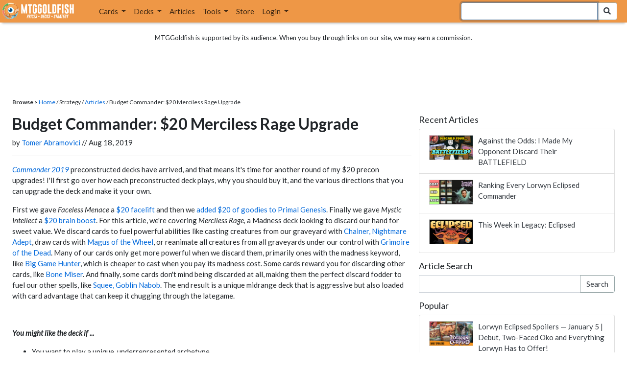

--- FILE ---
content_type: text/html; charset=utf-8
request_url: https://www.mtggoldfish.com/articles/budget-commander-20-merciless-rage-upgrade
body_size: 27524
content:
<!DOCTYPE html PUBLIC "-//W3C//DTD HTML 4.01//EN" "http://www.w3.org/TR/html4/strict.dtd">
<html data-skip-ads='false' data-theme='light' lang='en' xmlns='http://www.w3.org/1999/xhtml'>
<head>
<script async='' src='https://www.googletagmanager.com/gtag/js?id=G-PS4ZC64YQQ'></script>
<script>
  window.dataLayer = window.dataLayer || [];
  function gtag(){dataLayer.push(arguments);}
  gtag('js', new Date());
  gtag('config', 'G-PS4ZC64YQQ');
</script>
<title>Budget Commander: $20 Merciless Rage Upgrade</title>
<meta name="description" content="Turn the C19 precon &quot;Merciless Rage&quot; into a bloody good Madness Vampire deck for only $20!">
<meta name="keywords" content="budget commander: $20 merciless rage upgrade, article, mtg, mtgo, magic the gathering, magic the gathering online, budget commander, merciless rage, $20 upgrade, anje falkenrath, madness vampires">
<meta property="og:image" content="https://images1.mtggoldfish.com/featured_images/4891/merciless_rage_upgrade__1__featured.webp">
<meta property="og:title" content="Budget Commander: $20 Merciless Rage Upgrade">
<meta property="og:type" content="website">
<meta property="og:url" content="https://www.mtggoldfish.com/articles/budget-commander-20-merciless-rage-upgrade">
<meta property="og:description" content="Turn the C19 precon &quot;Merciless Rage&quot; into a bloody good Madness Vampire deck for only $20!">
<meta name="twitter:card" content="summary">
<meta name="twitter:site" content="@mtggoldfish">
<link rel="alternate" type="application/atom+xml" title="ATOM" href="https://www.mtggoldfish.com/feed" />
<link rel="alternate" type="application/rss+xml" title="RSS" href="https://www.mtggoldfish.com/feed.rss" />
<link href='https://assets1.mtggoldfish.com/assets/goldfish-32-921a4c78.png' rel='apple-touch-icon'>
<link href='https://assets1.mtggoldfish.com/assets/goldfish-72-20ed8757.png' rel='apple-touch-icon' sizes='72x72'>
<link href='https://assets1.mtggoldfish.com/assets/goldfish-114-5f1ede8f.png' rel='apple-touch-icon' sizes='114x114'>
<link href='https://assets1.mtggoldfish.com/assets/goldfish-144-ca2cdea7.png' rel='apple-touch-icon' sizes='144x144'>
<link href='https://assets1.mtggoldfish.com/assets/goldfish-64-2bca3035.png' rel='apple-touch-icon-precomposed'>
<link href='https://assets1.mtggoldfish.com/assets/goldfish-32-921a4c78.png' rel='shortcut icon' type='image/png'>
<link href='https://fonts.googleapis.com/css?family=Montserrat|Open+Sans:400,700,800|Roboto' rel='stylesheet'>
<link href='https://fonts.googleapis.com/css?family=Lato:400,900' rel='stylesheet' type='text/css'>
<link href='https://use.fontawesome.com/releases/v5.5.0/css/all.css' rel='stylesheet'>
<link href='//cdn.jsdelivr.net/npm/mana-font@latest/css/mana.css' rel='stylesheet' type='text/css'>
<link href='//cdn.jsdelivr.net/npm/keyrune@latest/css/keyrune.css' rel='stylesheet' type='text/css'>
<link href='https://cdnjs.cloudflare.com/ajax/libs/codemirror/5.48.4/codemirror.min.css' rel='stylesheet'>
<!-- Editor's Style -->
<link href='https://uicdn.toast.com/editor/2.5.2/toastui-editor.min.css' rel='stylesheet'>
<meta content='text/html; charset=utf-8' http-equiv='Content-Type'>
<meta content='width=device-width, initial-scale=1' name='viewport'>
<meta content='false' name='turbo-prefetch'>
<meta name="csrf-param" content="authenticity_token" />
<meta name="csrf-token" content="J8zQtWVypN1CY7anMgFnbiGd9UPixYMkYwhNi4Mv5YnJ3J5K_CNqNpSLAG2yQN-lHcAZfPZRpL-Ikkq6_Hp5NQ" />
<link rel="stylesheet" href="https://assets1.mtggoldfish.com/assets/application-955b98ca.css" media="all" data-turbo-track="reload" />
<link rel="stylesheet" href="https://assets1.mtggoldfish.com/assets/print-84d9104c.css" media="print" data-turbo-track="reload" />
<script>
  (function () {
    var q = [];
    // Queue functions to run AFTER your app is interactive
    window.__onAppBoot = function (fn) { q ? q.push(fn) : fn(); };
    // Call this once your app is ready (end of your init)
    window.__markAppBootReady = function () {
      if (!q) return;
      var run = q; q = null;
      for (var i = 0; i < run.length; i++) { try { run[i](); } catch (_) {} }
    };
    // Failsafe: if your app never signals ready, run queued tasks anyway
    setTimeout(function () { if (q) window.__markAppBootReady(); }, 8000);
  })();
</script>
<link crossorigin='true' href='https://hb.vntsm.com' rel='preconnect'>
<script src="https://assets1.mtggoldfish.com/assets/application-d1493091.js" crossorigin="anonymous" defer="defer" type="module" data-turbo-track="reload" data-app-bundle="1"></script>
<script src="https://assets1.mtggoldfish.com/assets/google_analytics-b6142d13.js" defer="defer"></script>
<script>
  (function () {
    function loadVNTSM() {
      var s = document.createElement('script');
      s.src = "https://hb.vntsm.com/v4/live/vms/sites/mtggoldfish.com/index.js";
      s.async = true;
      s.crossOrigin = "anonymous";
      document.head.appendChild(s);
    }
    if (window.__onAppBoot) {
      __onAppBoot(loadVNTSM);
    } else if (document.readyState !== "loading") {
      setTimeout(loadVNTSM, 0);
    } else {
      addEventListener("DOMContentLoaded", function () { setTimeout(loadVNTSM, 0); }, { once: true });
    }
  })();
</script>
</head>
<body class=''>
<img alt="MTGGoldfish" class="layout-print-logo" src="https://assets1.mtggoldfish.com/assets/print-logo-dea946e2.png" />
<header class='layout-v3'>
<nav class='primary-navigation navbar navbar-expand-xl navbar-light'>
<div class='navbar-logo-container'>
<a href="/"><img class="layout-brand-image layout-brand-circle img-circle" alt="MTGGoldfish Icon" src="https://assets1.mtggoldfish.com/assets/mtggoldfish-mobile-nav-icon-a82857eb.png" />
<img class="layout-header-banner-logo-img layout-brand-long" alt="MTGGoldfish Logo" src="https://assets1.mtggoldfish.com/assets/mtggoldfish-website-logo-b633b084.png" />
</a></div>
<button aria-controls='navbarSupportedContent' aria-expanded='false' aria-label='Toggle navigation' class='navbar-toggler' data-target='#navbarSupportedContent' data-toggle='collapse' type='button'>
<img src="https://assets1.mtggoldfish.com/assets/svg/navbar-toggler-icon-6eacfdc1.svg" />
</button>
<form class="layout-searchbar-mobile" role="search" action="/q" accept-charset="UTF-8" method="get"><div class='layout-header-search-menu'>
<a aria-label="Home" href="/"><img class="layout-header-search-menu-logo" alt="MTGGoldfish Home" src="https://assets1.mtggoldfish.com/assets/logo-with-type-d0226f6f.png" />
</a><div class='input-group layout-navbar-input-group'>
<input type="search" name="query_string" id="query_string" class="form-control layout-search-input autocomplete-card-id-submit" autofocus="autofocus" />
<label class='sr-only' for='query_string'>Search Bar</label>
<div class='input-group-append'>
<button aria-label='Search Submit' class='fa fa-search btn btn-secondary layout-navbar-search-btn' type='submit'></button>
</div>
</div>
</div>
</form><div class='collapse navbar-collapse' id='navbarSupportedContent'>
<ul class='navbar-nav'>
<li class='nav-item dropdown'>
<a class='nav-link dropdown-toggle' data-toggle='dropdown' href='#'>
Cards
</a>
<ul class='dropdown-menu' role='menu'>
<li>
<div class='dropdown-item'>
<a href="/spoilers/Lorwyn+Eclipsed"><img alt="ECL" style="height: 20px; margin-right: 5px;" src="https://images1.mtggoldfish.com/mtg_sets/MTGECL_expsymb_m.png" />
Lorwyn Eclipsed
</a></div>
</li>
<li>
<div class='dropdown-item'>
<a href="/spoilers/Marvel+Super+Heroes"><img alt="MSH" style="height: 20px; margin-right: 5px;" src="https://images1.mtggoldfish.com/mtg_sets/6YwO4pyGY6.webp" />
Marvel Super Heroes
</a></div>
</li>
<li>
<div class='dropdown-item'>
<a href="/spoilers/Teenage+Mutant+Ninja+Turtles"><img alt="TMT" style="height: 20px; margin-right: 5px;" src="https://images1.mtggoldfish.com/mtg_sets/rjtcEAtV9y.png" />
TMNT
</a></div>
</li>
<li class='dropdown-divider' role='presentation'></li>
<li><a class="dropdown-item" href="/prices/select">Sets</a></li>
<li><a class="dropdown-item" href="/format-staples/standard">Popular</a></li>
<li class='dropdown-divider' role='presentation'></li>
<li><a class="dropdown-item" href="/prices/standard">Prices</a></li>
<li><a class="dropdown-item" href="/movers/standard">Movers and Shakers</a></li>
<li class='dropdown-divider' role='presentation'></li>
<li><a class="dropdown-item" href="/proxies/new">Create Proxies</a></li>
</ul>
</li>
<li class='nav-item dropdown'>
<a class='nav-link dropdown-toggle' data-toggle='dropdown' href='#'>
Decks
</a>
<ul class='dropdown-menu' role='menu'>
<li><a class="dropdown-item" href="/metagame/standard">Popular Decks / Metagame</a></li>
<li><a class="dropdown-item" href="/deck/custom/standard">User Submitted Decks</a></li>
<li class='dropdown-divider' role='presentation'></li>
<li><a class="dropdown-item" href="/decks/new">Create a Deck</a></li>
<li><a class="dropdown-item" href="/tools/deck_pricer">Price a Deck</a></li>
<li class='dropdown-divider' role='presentation'></li>
<li><a class="dropdown-item" href="/deck_searches/new">Deck Search</a></li>
<li><a class="dropdown-item" href="/tournament_searches/new">Tournaments</a></li>
<li class='dropdown-divider' role='presentation'></li>
<li><a class="dropdown-item" href="/superbrew">SuperBrew</a></li>
<li class='dropdown-divider' role='presentation'></li>
<li><a class="dropdown-item" href="/decks">My Decks</a></li>
</ul>
</li>
<li class='nav-item'>
<a class="nav-link" href="/articles">Articles</a>
</li>
<li class='nav-item dropdown'>
<a class='nav-link dropdown-toggle' data-toggle='dropdown' href='#'>
Tools
</a>
<ul class='dropdown-menu' role='menu'>
<li><a class="dropdown-item" href="/portfolio">My Collection</a></li>
<li><a class="dropdown-item" href="/decks">My Decks</a></li>
<li><a class="dropdown-item" href="/price_alerts">My Price Alerts</a></li>
<li class='dropdown-divider' role='presentation'></li>
<li><a class="dropdown-item" href="/premium">Premium Membership</a></li>
</ul>
</li>
<li class='nav-item'>
<a class="nav-link" href="https://www.mtggoldfishmerch.com">Store</a>
</li>
<li class='nav-item dropdown'>
<a class='nav-link dropdown-toggle' data-target='#login-modal' data-toggle='modal' href='#'>
Login
</a>
</li>
</ul>
</div>
</nav>
</header>
<main class='cd-main-content'>
<div class='container-fluid layout-container-fluid'>
<div class='layout-affiliate-disclosure'>
MTGGoldfish is supported by its audience. When you buy through links on our site, we may earn a commission.
<div class='layout-ads-top-container'>
<div id='ad-layout-header'></div>
</div>
</div>
<div id='error'>

</div>
<div class='layout-breadcrumb'>
<strong>Browse &gt;</strong>
<a href="/">Home</a> / Strategy /
<a href="/articles">Articles</a> /
Budget Commander: $20 Merciless Rage Upgrade
</div>
<div class='deck-display'>
<div class='deck-display-left-contents'>
<div class='article-contents' id='article-body'>
<h1 class='article-title'>Budget Commander: $20 Merciless Rage Upgrade</h1>
<div class='article-author'>
by <a href="/articles/search?author=39">Tomer Abramovici</a> //  Aug 18, 2019
</div>
<hr>
<p><em><a href="https://www.mtggoldfish.com/spoilers/Commander+2019">Commander 2019</a>&nbsp;</em>preconstructed decks have arrived, and that means it's time for another round of my $20 precon upgrades! I'll first go over how each preconstructed deck plays, why you should buy it, and the various directions that you can upgrade the deck and make it your own.</p>

<p>First we gave&nbsp;<em>Faceless Menace&nbsp;</em>a <a href="https://www.mtggoldfish.com/articles/budget-commander-20-faceless-menace-upgrade">$20 facelift</a> and then we <a href="https://www.mtggoldfish.com/articles/budget-commander-20-primal-genesis-upgrade">added $20 of goodies to Primal Genesis</a>. Finally we gave <em>Mystic Intellect</em>&nbsp;a <a href="https://www.mtggoldfish.com/articles/budget-commander-20-mystic-intellect-upgrade">$20 brain boost</a>. For this article, we're covering&nbsp;<em>Merciless Rage</em><em>,&nbsp;</em>a Madness deck looking to discard our hand for sweet value. We discard cards to fuel powerful abilities like casting creatures from our graveyard with <span class='card_name'><a data-card-id="Chainer, Nightmare Adept &lt;retro&gt; [MH2]" data-full-image="https://cdn1.mtggoldfish.com/images/gf/Chainer%252C%2BNightmare%2BAdept%2B%253Cretro%253E%2B%255BMH2%255D.jpg" rel="popover" href="/price/Modern+Horizons+2/Chainer+Nightmare+Adept-retro#paper">Chainer, Nightmare Adept</a></span>, draw cards with <span class='card_name'><a data-card-id="Magus of the Wheel [NCC]" data-full-image="https://cdn1.mtggoldfish.com/images/gf/Magus%2Bof%2Bthe%2BWheel%2B%255BNCC%255D.jpg" rel="popover" href="/price/Streets+of+New+Capenna+Commander/Magus+of+the+Wheel#paper">Magus of the Wheel</a></span>, or reanimate all creatures from all graveyards under our control with <span class='card_name'><a data-card-id="Grimoire of the Dead [SCD]" data-full-image="https://cdn1.mtggoldfish.com/images/gf/Grimoire%2Bof%2Bthe%2BDead%2B%255BSCD%255D.jpg" rel="popover" href="/price/Starter+Commander/Grimoire+of+the+Dead#paper">Grimoire of the Dead</a></span>. Many of our cards only get more powerful when we discard them, primarily ones with the madness keyword, like <span class='card_name'><a data-card-id="Big Game Hunter [TSR]" data-full-image="https://cdn1.mtggoldfish.com/images/gf/Big%2BGame%2BHunter%2B%255BTSR%255D.jpg" rel="popover" href="/price/Time+Spiral+Remastered/Big+Game+Hunter#paper">Big Game Hunter</a></span>, which is cheaper to cast when you pay its madness cost. Some cards reward you for discarding other cards, like <span class='card_name'><a data-card-id="Bone Miser &lt;DFT Special Guest&gt; [SPG]" data-full-image="https://cdn1.mtggoldfish.com/images/gf/Bone%2BMiser%2B%253CDFT%2BSpecial%2BGuest%253E%2B%255BSPG%255D.jpg" rel="popover" href="/price/Special+Guests/Bone+Miser-DFT+Special+Guest#paper">Bone Miser</a></span>. And finally, some cards don't mind being discarded at all, making them the perfect discard fodder to fuel our other spells, like <span class='card_name'><a data-card-id="Squee, Goblin Nabob [CMM]" data-full-image="https://cdn1.mtggoldfish.com/images/gf/Squee%252C%2BGoblin%2BNabob%2B%255BCMM%255D.jpg" rel="popover" href="/price/Commander+Masters/Squee+Goblin+Nabob#paper">Squee, Goblin Nabob</a></span>. The end result is a unique midrange deck that is aggressive but also loaded with card advantage that can keep it chugging through the lategame.</p>

<p>&nbsp;</p>

<p><strong><em>You might like the deck if ...</em></strong></p>

<ul>
	<li>You want to play a unique, underrepresented archetype</li>
	<li>You like the idea of turning discard into a benefit</li>
	<li>You want to play a midrange deck with plenty of lategame options</li>
	<li>You want a deck that can branch out to many different subthemes</li>
</ul>

<p><strong><em>You might NOT like the deck if ...</em></strong></p>

<ul>
	<li>You want to play a fast deck</li>
	<li>You want to play a more aggressive deck</li>
	<li>You're hoping for tons of upgrade options with the Madness keyword (there aren't many left to add)</li>
	<li>You don't want to branch the deck out to other subthemes</li>
</ul>

<p>If you like where this deck is going, then great! Let's check out the preconstructed list:</p>

<p><ins class="widget-deck-placeholder" data-id="2165597" id="88830839-e95b-4e4e-b554-4a0e1dd8ddd1"><img class="img-centered" src="//images1.mtggoldfish.com/uploads/c78314cd-8f0b-4d95-b4ca-2e927b6e2e77/ajax-spinner.gif"></ins></p>

<p><em>Merciless Rage</em>&nbsp;is heavily focused on its Discard theme. I count 8 ways to discard cards for value, most of them repeatable efficient discard outlets. The majority of the deck is filled with cards that reward you for discarding, including a whopping 19 cards with the madness keyword. This preconstructed deck knows what it wants to do and it does it effectively.</p>

<p>Like all the precons,&nbsp;<em>Merciless Rage</em>&nbsp;comes with multiple potential commanders, each focusing on a different archetype to build around. For this article I will only be talking about <span class='card_name'><a data-card-id="Anje Falkenrath [C19] (F)" data-full-image="https://cdn1.mtggoldfish.com/images/gf/Anje%2BFalkenrath%2B%255BC19%255D.jpg" rel="popover" href="/price/Commander+2019:Foil/Anje+Falkenrath#paper">Anje Falkenrath</a></span>. I'll show you how to tune&nbsp;<em>Merciless Rage</em>&nbsp;into a more focused Discard&nbsp;deck, removing cards that don't fit our theme and adding more cards that do. If you're interested in seeing me&nbsp;build around the other commanders in the precon -- <span class='card_name'><a data-card-id="Chainer, Nightmare Adept &lt;retro&gt; [MH2]" data-full-image="https://cdn1.mtggoldfish.com/images/gf/Chainer%252C%2BNightmare%2BAdept%2B%253Cretro%253E%2B%255BMH2%255D.jpg" rel="popover" href="/price/Modern+Horizons+2/Chainer+Nightmare+Adept-retro#paper">Chainer, Nightmare Adept</a></span>, <span class='card_name'><a data-card-id="Greven, Predator Captain [C19] (F)" data-full-image="https://cdn1.mtggoldfish.com/images/gf/Greven%252C%2BPredator%2BCaptain%2B%255BC19%255D.jpg" rel="popover" href="/price/Commander+2019:Foil/Greven+Predator+Captain#paper">Greven, Predator Captain</a></span>, or <span class='card_name'><a data-card-id="K&#39;rrik, Son of Yawgmoth &lt;borderless&gt; [MH3]" data-full-image="https://cdn1.mtggoldfish.com/images/gf/K%2527rrik%252C%2BSon%2Bof%2BYawgmoth%2B%253Cborderless%253E%2B%255BMH3%255D.jpg" rel="popover" href="/price/Modern+Horizons+3/Krrik+Son+of+Yawgmoth-borderless#paper">K&#39;rrik, Son of Yawgmoth</a></span>&nbsp;-- please let me know in the comments section and I may cover them in the future.</p>

<p>&nbsp;</p>

<h3>Anje's Madness</h3>

<p style="text-align:center"><ins class="widget-price-compact-placeholder" data-card="Anje%20Falkenrath"><img class="widget-price-compact-placeholder-preview" src="https://cdn1.mtggoldfish.com/images/gf/Anje%2BFalkenrath%2B%255BC19%255D.jpg"><span class="clearfix widgetPriceCompact-prices"><span class="widgetPriceCompact-prices-paper"> $ 0.00 </span><span class="widgetPriceCompact-prices-online"> $ 0.00 </span></span></ins></p>

<p>Let's cut to the chase here: <span class='card_name'><a data-card-id="Anje Falkenrath [C19] (F)" data-full-image="https://cdn1.mtggoldfish.com/images/gf/Anje%2BFalkenrath%2B%255BC19%255D.jpg" rel="popover" href="/price/Commander+2019:Foil/Anje+Falkenrath#paper">Anje Falkenrath</a></span> is the best Madness commander ever printed. She is a <span class='card_name'><a data-card-id="Rummaging Goblin [CMR]" data-full-image="https://cdn1.mtggoldfish.com/images/gf/Rummaging%2BGoblin%2B%255BCMR%255D.jpg" rel="popover" href="/price/Commander+Legends/Rummaging+Goblin#paper">Rummaging Goblin</a></span>, but she has haste so you can rummage with her immediately, and if you discard a card with madness (you don't even need to cast it) you get to untap her and rummage again which is uhhh *checks notes* INSANE! Not only is she a terrific madness enabler, she can also enable some truly degenerate win conditions.</p>

<p>There's a lot of subthemes you can build off of Anje. However, no matter which direction you take her, there's a ton of sweet cards that you'll definitely want to consider. First are cards that reward you for discarding cards. Two of the biggest discard payoffs are <span class='card_name'><a data-card-id="Archfiend of Ifnir [ECC]" data-full-image="https://cdn1.mtggoldfish.com/images/gf/Archfiend%2Bof%2BIfnir%2B%255BECC%255D.jpg" rel="popover" href="/price/Lorwyn+Eclipsed+Commander/Archfiend+of+Ifnir#paper">Archfiend of Ifnir</a></span>, which does a fantastic job repeatedly clearing the board of opposing creatures, and <span class='card_name'><a data-card-id="Shadow of the Grave [AKH]" data-full-image="https://cdn1.mtggoldfish.com/images/gf/Shadow%2Bof%2Bthe%2BGrave%2B%255BAKH%255D.jpg" rel="popover" href="/price/Amonkhet/Shadow+of+the+Grave#paper">Shadow of the Grave</a></span>, which recurs all the cards you've discarded or cycled this turn. Another great way to turn all our discarding into an advantage is by running <span class='card_name'><a data-card-id="Bag of Holding [AFR]" data-full-image="https://cdn1.mtggoldfish.com/images/gf/Bag%2Bof%2BHolding%2B%255BAFR%255D.jpg" rel="popover" href="/price/Adventures+in+the+Forgotten+Realms/Bag+of+Holding#paper">Bag of Holding</a></span>, which is an incredibly cheap way to recur all the cards we've discarded and even is a discard outlet itself. <span class='card_name'><a data-card-id="Glint-Horn Buccaneer [M20]" data-full-image="https://cdn1.mtggoldfish.com/images/gf/Glint-Horn%2BBuccaneer%2B%255BM20%255D.jpg" rel="popover" href="/price/Core+Set+2020/Glint-Horn+Buccaneer#paper">Glint-Horn Buccaneer</a></span> turns all your discarding into damage and can also rummage when attacking.</p>

<p><span class='card_name'><a data-card-id="Anje Falkenrath [C19] (F)" data-full-image="https://cdn1.mtggoldfish.com/images/gf/Anje%2BFalkenrath%2B%255BC19%255D.jpg" rel="popover" href="/price/Commander+2019:Foil/Anje+Falkenrath#paper">Anje Falkenrath</a></span> is a great and cheap discard outlet, but we can't rely on her entirely to discard our cards. There will be some games where she is killed early and often to the point where it becomes inefficient to recast her. We will need solid backup discard outlets in case she's shut down. The best discard outlets are ones that require little to no mana to activate so we still have mana to pay for madness costs, and they should have useful utility as well.&nbsp;<span class='card_name'><a data-card-id="Mask of Memory [FIC]" data-full-image="https://cdn1.mtggoldfish.com/images/gf/Mask%2Bof%2BMemory%2B%255BFIC%255D.jpg" rel="popover" href="/price/Final+Fantasy+Commander/Mask+of+Memory#paper">Mask of Memory</a></span> is one of my favorites for a creature-heavy deck since it's card draw with looting. <span class='card_name'><a data-card-id="Azra Oddsmaker [BBD]" data-full-image="https://cdn1.mtggoldfish.com/images/gf/Azra%2BOddsmaker%2B%255BBBD%255D.jpg" rel="popover" href="/price/Battlebond/Azra+Oddsmaker#paper">Azra Oddsmaker</a></span> is similar enough to the Mask that it's worth running even if it's weaker. Looters like <span class='card_name'><a data-card-id="Faithless Looting [LCC]" data-full-image="https://cdn1.mtggoldfish.com/images/gf/Faithless%2BLooting%2B%255BLCC%255D.jpg" rel="popover" href="/price/Lost+Caverns+of+Ixalan+Commander/Faithless+Looting#paper">Faithless Looting</a></span> are cheap enough to loot while still letting us pay madness costs. We can also loot while generating mana with <span class='card_name'><a data-card-id="Neheb, Dreadhorde Champion [DMC]" data-full-image="https://cdn1.mtggoldfish.com/images/gf/Neheb%252C%2BDreadhorde%2BChampion%2B%255BDMC%255D.jpg" rel="popover" href="/price/Dominaria+United+Commander/Neheb+Dreadhorde+Champion#paper">Neheb, Dreadhorde Champion</a></span>.</p>

<p>That's all generic stuff though. Here's some of the ways you can further build around her:</p>

<ul>
	<li><strong><em>All-In Madness "Storm".</em></strong>&nbsp;You know how I mentioned that&nbsp;<em>Merciless Rage</em>&nbsp;has 19 cards with the madness keyword? Well, there aren't a lot of good ones left to add. The precon was already scraping the bottom of the barrel with ho-hum inclusions like <span class='card_name'><a data-card-id="Violent Eruption [PLIST]" data-full-image="https://cdn1.mtggoldfish.com/images/gf/Violent%2BEruption%2B%255BPLIST%255D.jpg" rel="popover" href="/price/The+List/Violent+Eruption#paper">Violent Eruption</a></span>. But what if we just care about quantity, not quality? After all, <span class='card_name'><a data-card-id="Anje Falkenrath [C19] (F)" data-full-image="https://cdn1.mtggoldfish.com/images/gf/Anje%2BFalkenrath%2B%255BC19%255D.jpg" rel="popover" href="/price/Commander+2019:Foil/Anje+Falkenrath#paper">Anje Falkenrath</a></span> can just rummage away any bad cards to find our good cards. We can add garbage <span class='card_name'><a data-card-id="Alms of the Vein [SOI]" data-full-image="https://cdn1.mtggoldfish.com/images/gf/Alms%2Bof%2Bthe%2BVein%2B%255BSOI%255D.jpg" rel="popover" href="/price/Shadows+over+Innistrad/Alms+of+the+Vein#paper">Alms of the Vein</a></span> not to actually&nbsp;<em>cast</em>&nbsp;it, but just to rummage it with Anje, which is almost like playing a deck with 1 less card in it. This all-in strategy would run every single madness card available so you can play Anje and burn through your library, pinging opponents to death with <span class='card_name'><a data-card-id="Glint-Horn Buccaneer [M20]" data-full-image="https://cdn1.mtggoldfish.com/images/gf/Glint-Horn%2BBuccaneer%2B%255BM20%255D.jpg" rel="popover" href="/price/Core+Set+2020/Glint-Horn+Buccaneer#paper">Glint-Horn Buccaneer</a></span> and <span class='card_name'><a data-card-id="Psychosis Crawler [BLC]" data-full-image="https://cdn1.mtggoldfish.com/images/gf/Psychosis%2BCrawler%2B%255BBLC%255D.jpg" rel="popover" href="/price/Bloomburrow+Commander/Psychosis+Crawler#paper">Psychosis Crawler</a></span> or maybe finding some combo pieces to win the game! Of course, this strategy is heavily reliant on Anje not being shut down, but this would be a hilarious a budget-friendly all-in "storm" deck!</li>
	<li><strong><em>Madness Vampires.</em></strong>&nbsp;While most of the Madness cards in Rakdos colors aren't great, of the ones that are actually good, most of them are&nbsp;Vampires: <span class='card_name'><a data-card-id="Asylum Visitor &lt;retro&gt; [INR]" data-full-image="https://cdn1.mtggoldfish.com/images/gf/Asylum%2BVisitor%2B%253Cretro%253E%2B%255BINR%255D.jpg" rel="popover" href="/price/Innistrad+Remastered/Asylum+Visitor-retro#paper">Asylum Visitor</a></span>, <span class='card_name'><a data-card-id="Stromkirk Occultist [INR]" data-full-image="https://cdn1.mtggoldfish.com/images/gf/Stromkirk%2BOccultist%2B%255BINR%255D.jpg" rel="popover" href="/price/Innistrad+Remastered/Stromkirk+Occultist#paper">Stromkirk Occultist</a></span>, <span class='card_name'><a data-card-id="Anje&#39;s Ravager [J25]" data-full-image="https://cdn1.mtggoldfish.com/images/gf/Anje%2527s%2BRavager%2B%255BJ25%255D.jpg" rel="popover" href="/price/Foundations+Jumpstart/Anjes+Ravager#paper">Anje&#39;s Ravager</a></span>, all of these are highlights of the Madness archetype. And the best madness cards are vampires as well! The best of these being <span class='card_name'><a data-card-id="Falkenrath Gorger [VOC]" data-full-image="https://cdn1.mtggoldfish.com/images/gf/Falkenrath%2BGorger%2B%255BVOC%255D.jpg" rel="popover" href="/price/Innistrad+Crimson+Vow+Commander/Falkenrath+Gorger#paper">Falkenrath Gorger</a></span>, which can give&nbsp;<em>all</em>&nbsp;your Vampire creatures madness! You can absolutely combine Madness and Vampire Tribal into a Madness Vampire deck and it's super sweet! Back when&nbsp;<em>Eldritch Moon</em>&nbsp;came out, <a href="https://www.mtggoldfish.com/articles/budget-commander-olivia-mobilized-for-war-30">I wrote an article on this exact concept</a> led by <span class='card_name'><a data-card-id="Olivia, Mobilized for War [SOI]" data-full-image="https://cdn1.mtggoldfish.com/images/gf/Olivia%252C%2BMobilized%2Bfor%2BWar%2B%255BSOI%255D.jpg" rel="popover" href="/price/Shadows+over+Innistrad/Olivia+Mobilized+for+War#paper">Olivia, Mobilized for War</a></span>. Unfortunately <span class='card_name'><a data-card-id="Edgar Markov &lt;retro&gt; [INR]" data-full-image="https://cdn1.mtggoldfish.com/images/gf/Edgar%2BMarkov%2B%253Cretro%253E%2B%255BINR%255D.jpg" rel="popover" href="/price/Innistrad+Remastered/Edgar+Markov-retro#paper">Edgar Markov</a></span> was printed shortly after and dominated the Vampire Tribal scene, but I've always been proud of my Madness Vampire article and now the archetype has been given a sweet boost by&nbsp;<em>Merciless Rage</em>!</li>
	<li><strong><em>Combo.</em></strong>&nbsp;Most people on various forums seem to be interested in going for a combo route with <span class='card_name'><a data-card-id="Anje Falkenrath [C19] (F)" data-full-image="https://cdn1.mtggoldfish.com/images/gf/Anje%2BFalkenrath%2B%255BC19%255D.jpg" rel="popover" href="/price/Commander+2019:Foil/Anje+Falkenrath#paper">Anje Falkenrath</a></span>, with the most popular combo being the <span class='card_name'><a data-card-id="Worldgorger Dragon &lt;retro&gt; [DMR]" data-full-image="https://cdn1.mtggoldfish.com/images/gf/Worldgorger%2BDragon%2B%253Cretro%253E%2B%255BDMR%255D.jpg" rel="popover" href="/price/Dominaria+Remastered/Worldgorger+Dragon-retro#paper">Worldgorger Dragon</a></span> + <span class='card_name'><a data-card-id="Animate Dead [3ED]" data-full-image="https://cdn1.mtggoldfish.com/images/gf/Animate%2BDead%2B%255B3ED%255D.jpg" rel="popover" href="/price/Revised+Edition/Animate+Dead#paper">Animate Dead</a></span> combo. The way it works is you first put <span class='card_name'><a data-card-id="Worldgorger Dragon &lt;retro&gt; [DMR]" data-full-image="https://cdn1.mtggoldfish.com/images/gf/Worldgorger%2BDragon%2B%253Cretro%253E%2B%255BDMR%255D.jpg" rel="popover" href="/price/Dominaria+Remastered/Worldgorger+Dragon-retro#paper">Worldgorger Dragon</a></span> in the graveyard and <span class='card_name'><a data-card-id="Animate Dead [3ED]" data-full-image="https://cdn1.mtggoldfish.com/images/gf/Animate%2BDead%2B%255B3ED%255D.jpg" rel="popover" href="/price/Revised+Edition/Animate+Dead#paper">Animate Dead</a></span> it. The Dragon comes back, exiling all your permanents, including <span class='card_name'><a data-card-id="Animate Dead [3ED]" data-full-image="https://cdn1.mtggoldfish.com/images/gf/Animate%2BDead%2B%255B3ED%255D.jpg" rel="popover" href="/price/Revised+Edition/Animate+Dead#paper">Animate Dead</a></span>. When the enchantment is exiled, the Dragon dies, returning all your exiled permanents including the enchantment, which can reanimate it and cause an infinite loop. All your exiled permanents come back untapped so you can produce infinite mana with your lands and you can rummage infinite times with Anje, finding a finisher like&nbsp;<span class='card_name'><a data-card-id="Exsanguinate [FIC]" data-full-image="https://cdn1.mtggoldfish.com/images/gf/Exsanguinate%2B%255BFIC%255D.jpg" rel="popover" href="/price/Final+Fantasy+Commander/Exsanguinate#paper">Exsanguinate</a></span> which you can dump your infinite mana into.</li>
</ul>

<p style="text-align:center"><ins class="widget-price-compact-placeholder" data-card="Glint-Horn%20Buccaneer"><img class="widget-price-compact-placeholder-preview" src="https://cdn1.mtggoldfish.com/images/gf/Glint-Horn%2BBuccaneer%2B%255BM20%255D.jpg"><span class="clearfix widgetPriceCompact-prices"><span class="widgetPriceCompact-prices-paper"> $ 0.00 </span><span class="widgetPriceCompact-prices-online"> $ 0.00 </span></span></ins><ins class="widget-price-compact-placeholder" data-card="Falkenrath%20Gorger"><img class="widget-price-compact-placeholder-preview" src="https://cdn1.mtggoldfish.com/images/gf/Falkenrath%2BGorger%2B%255BSOI%255D.jpg"><span class="clearfix widgetPriceCompact-prices"><span class="widgetPriceCompact-prices-paper"> $ 0.00 </span><span class="widgetPriceCompact-prices-online"> $ 0.00 </span></span></ins><ins class="widget-price-compact-placeholder" data-card="Worldgorger%20Dragon"><img class="widget-price-compact-placeholder-preview" src="https://cdn1.mtggoldfish.com/images/gf/Worldgorger%2BDragon%2B%255BEMA%255D.jpg"><span class="clearfix widgetPriceCompact-prices"><span class="widgetPriceCompact-prices-paper"> $ 0.00 </span><span class="widgetPriceCompact-prices-online"> $ 0.00 </span></span></ins></p>

<p style="text-align:center">&nbsp;</p>

<h3>What Is The Deck Lacking?</h3>

<p>As I often explain in my&nbsp;<em>Budget Commander&nbsp;</em>articles, every time I build a rough draft of a deck, I make sure I have a certain ratio of mana, interaction, card advantage, etc. This gives me a reference point to compare to the deck and see which areas may need improvement. My general ratio is:</p>

<ul>
	<li><em><strong>50 mana;</strong></em>&nbsp;lands and ramp,&nbsp;usually a 37–13&nbsp;split</li>
	<li><em><strong>10 sources of "card advantage;"</strong></em>&nbsp;I use this term loosely&nbsp;but am mostly looking for card draw or any spell that nets me 2+ non-land cards in hand / directly into play</li>
	<li><em><strong>6 targeted removal,</strong></em>&nbsp;split between creature&nbsp;/ artifact&nbsp;/ enchantment removal</li>
	<li><em><strong>3 board wipes;</strong></em>&nbsp;creature-light decks might want one&nbsp;more, creature-heavy decks might want one less</li>
	<li><em><strong>2 recursion</strong></em></li>
	<li><em><strong>2 flexible tutors</strong></em></li>
	<li><em><strong>1 graveyard hate;&nbsp;</strong></em>since you need to keep Graveyard decks honest&nbsp;</li>
	<li><em><strong>1 surprise "I Win" card;</strong></em>&nbsp;something that can win games the turn you cast it without too much setup</li>
</ul>

<p>That's always my starting point, which is then tweaked to suit the individual deck's strategy&nbsp;and further tweaked with playtesting. I always find it immensely useful to figure out some quick ways to improve the deck in question.</p>

<p>Let's see what the rough ratios are for&nbsp;<em>Merciless Rage</em>&nbsp;and how it compares:</p>

<ul>
	<li><em><strong>45 mana;</strong></em>&nbsp;40 lands and <span class='card_name'><a data-card-id="Solemn Simulacrum [DSC]" data-full-image="https://cdn1.mtggoldfish.com/images/gf/Solemn%2BSimulacrum%2B%255BDSC%255D.jpg" rel="popover" href="/price/Duskmourn+House+of+Horror+Commander/Solemn+Simulacrum#paper">Solemn Simulacrum</a></span>, <span class='card_name'><a data-card-id="K&#39;rrik, Son of Yawgmoth &lt;borderless&gt; [MH3]" data-full-image="https://cdn1.mtggoldfish.com/images/gf/K%2527rrik%252C%2BSon%2Bof%2BYawgmoth%2B%253Cborderless%253E%2B%255BMH3%255D.jpg" rel="popover" href="/price/Modern+Horizons+3/Krrik+Son+of+Yawgmoth-borderless#paper">K&#39;rrik, Son of Yawgmoth</a></span>, <span class='card_name'><a data-card-id="Sol Ring &lt;Amonkhet&gt; [DRC]" data-full-image="https://cdn1.mtggoldfish.com/images/gf/Sol%2BRing%2B%253CAmonkhet%253E%2B%255BDRC%255D.jpg" rel="popover" href="/price/Aetherdrift+Commander/Sol+Ring-Amonkhet#paper">Sol Ring</a></span>, <span class='card_name'><a data-card-id="Rakdos Locket [RNA]" data-full-image="https://cdn1.mtggoldfish.com/images/gf/Rakdos%2BLocket%2B%255BRNA%255D.jpg" rel="popover" href="/price/Ravnica+Allegiance/Rakdos+Locket#paper">Rakdos Locket</a></span>, <span class='card_name'><a data-card-id="Hedron Archive [BLC]" data-full-image="https://cdn1.mtggoldfish.com/images/gf/Hedron%2BArchive%2B%255BBLC%255D.jpg" rel="popover" href="/price/Bloomburrow+Commander/Hedron+Archive#paper">Hedron Archive</a></span>, wow really that's it?</li>
	<li><em><strong>9 sources of "card advantage;"</strong></em>&nbsp;<span class='card_name'><a data-card-id="Anje Falkenrath [C19] (F)" data-full-image="https://cdn1.mtggoldfish.com/images/gf/Anje%2BFalkenrath%2B%255BC19%255D.jpg" rel="popover" href="/price/Commander+2019:Foil/Anje+Falkenrath#paper">Anje Falkenrath</a></span> counts for a ton here but also <span class='card_name'><a data-card-id="Asylum Visitor &lt;retro&gt; [INR]" data-full-image="https://cdn1.mtggoldfish.com/images/gf/Asylum%2BVisitor%2B%253Cretro%253E%2B%255BINR%255D.jpg" rel="popover" href="/price/Innistrad+Remastered/Asylum+Visitor-retro#paper">Asylum Visitor</a></span>, <span class='card_name'><a data-card-id="Magus of the Wheel [NCC]" data-full-image="https://cdn1.mtggoldfish.com/images/gf/Magus%2Bof%2Bthe%2BWheel%2B%255BNCC%255D.jpg" rel="popover" href="/price/Streets+of+New+Capenna+Commander/Magus+of+the+Wheel#paper">Magus of the Wheel</a></span>, <span class='card_name'><a data-card-id="Stromkirk Occultist [INR]" data-full-image="https://cdn1.mtggoldfish.com/images/gf/Stromkirk%2BOccultist%2B%255BINR%255D.jpg" rel="popover" href="/price/Innistrad+Remastered/Stromkirk+Occultist#paper">Stromkirk Occultist</a></span>, <span class='card_name'><a data-card-id="Bone Miser &lt;DFT Special Guest&gt; [SPG]" data-full-image="https://cdn1.mtggoldfish.com/images/gf/Bone%2BMiser%2B%253CDFT%2BSpecial%2BGuest%253E%2B%255BSPG%255D.jpg" rel="popover" href="/price/Special+Guests/Bone+Miser-DFT+Special+Guest#paper">Bone Miser</a></span>, <span class='card_name'><a data-card-id="Greven, Predator Captain [C19] (F)" data-full-image="https://cdn1.mtggoldfish.com/images/gf/Greven%252C%2BPredator%2BCaptain%2B%255BC19%255D.jpg" rel="popover" href="/price/Commander+2019:Foil/Greven+Predator+Captain#paper">Greven, Predator Captain</a></span>, <span class='card_name'><a data-card-id="Ob Nixilis Reignited [DSC]" data-full-image="https://cdn1.mtggoldfish.com/images/gf/Ob%2BNixilis%2BReignited%2B%255BDSC%255D.jpg" rel="popover" href="/price/Duskmourn+House+of+Horror+Commander/Ob+Nixilis+Reignited#paper">Ob Nixilis Reignited</a></span>, <span class='card_name'><a data-card-id="Key to the City [FIC]" data-full-image="https://cdn1.mtggoldfish.com/images/gf/Key%2Bto%2Bthe%2BCity%2B%255BFIC%255D.jpg" rel="popover" href="/price/Final+Fantasy+Commander/Key+to+the+City#paper">Key to the City</a></span>, <span class='card_name'><a data-card-id="Anje&#39;s Ravager [J25]" data-full-image="https://cdn1.mtggoldfish.com/images/gf/Anje%2527s%2BRavager%2B%255BJ25%255D.jpg" rel="popover" href="/price/Foundations+Jumpstart/Anjes+Ravager#paper">Anje&#39;s Ravager</a></span></li>
	<li><em><strong>14&nbsp;targeted removal;</strong></em>&nbsp;<span class='card_name'><a data-card-id="Big Game Hunter [TSR]" data-full-image="https://cdn1.mtggoldfish.com/images/gf/Big%2BGame%2BHunter%2B%255BTSR%255D.jpg" rel="popover" href="/price/Time+Spiral+Remastered/Big+Game+Hunter#paper">Big Game Hunter</a></span>, <span class='card_name'><a data-card-id="Plaguecrafter [RVR]" data-full-image="https://cdn1.mtggoldfish.com/images/gf/Plaguecrafter%2B%255BRVR%255D.jpg" rel="popover" href="/price/Ravnica+Remastered/Plaguecrafter#paper">Plaguecrafter</a></span>, <span class='card_name'><a data-card-id="Nightshade Assassin [TSR]" data-full-image="https://cdn1.mtggoldfish.com/images/gf/Nightshade%2BAssassin%2B%255BTSR%255D.jpg" rel="popover" href="/price/Time+Spiral+Remastered/Nightshade+Assassin#paper">Nightshade Assassin</a></span>, <span class='card_name'><a data-card-id="Meteor Golem &lt;precon&gt; [CMR]" data-full-image="https://cdn1.mtggoldfish.com/images/gf/Meteor%2BGolem%2B%253Cprecon%253E%2B%255BCMR%255D.jpg" rel="popover" href="/price/Commander+Legends/Meteor+Golem-precon#paper">Meteor Golem</a></span>, <span class='card_name'><a data-card-id="Mire in Misery [C19]" data-full-image="https://cdn1.mtggoldfish.com/images/gf/Mire%2Bin%2BMisery%2B%255BC19%255D.jpg" rel="popover" href="/price/Commander+2019/Mire+in+Misery#paper">Mire in Misery</a></span>, <span class='card_name'><a data-card-id="Chaos Warp [DRC]" data-full-image="https://cdn1.mtggoldfish.com/images/gf/Chaos%2BWarp%2B%255BDRC%255D.jpg" rel="popover" href="/price/Aetherdrift+Commander/Chaos+Warp#paper">Chaos Warp</a></span>, <span class='card_name'><a data-card-id="Fiery Temper [C19]" data-full-image="https://cdn1.mtggoldfish.com/images/gf/Fiery%2BTemper%2B%255BC19%255D.jpg" rel="popover" href="/price/Commander+2019/Fiery+Temper#paper">Fiery Temper</a></span>, <span class='card_name'><a data-card-id="Murderous Compulsion [INR]" data-full-image="https://cdn1.mtggoldfish.com/images/gf/Murderous%2BCompulsion%2B%255BINR%255D.jpg" rel="popover" href="/price/Innistrad+Remastered/Murderous+Compulsion#paper">Murderous Compulsion</a></span>, <span class='card_name'><a data-card-id="Violent Eruption [PLIST]" data-full-image="https://cdn1.mtggoldfish.com/images/gf/Violent%2BEruption%2B%255BPLIST%255D.jpg" rel="popover" href="/price/The+List/Violent+Eruption#paper">Violent Eruption</a></span>, <span class='card_name'><a data-card-id="Dark Withering [TSR]" data-full-image="https://cdn1.mtggoldfish.com/images/gf/Dark%2BWithering%2B%255BTSR%255D.jpg" rel="popover" href="/price/Time+Spiral+Remastered/Dark+Withering#paper">Dark Withering</a></span>, <span class='card_name'><a data-card-id="The Eldest Reborn [DSC]" data-full-image="https://cdn1.mtggoldfish.com/images/gf/The%2BEldest%2BReborn%2B%255BDSC%255D.jpg" rel="popover" href="/price/Duskmourn+House+of+Horror+Commander/The+Eldest+Reborn#paper">The Eldest Reborn</a></span>, <span class='card_name'><a data-card-id="Warstorm Surge [BLC]" data-full-image="https://cdn1.mtggoldfish.com/images/gf/Warstorm%2BSurge%2B%255BBLC%255D.jpg" rel="popover" href="/price/Bloomburrow+Commander/Warstorm+Surge#paper">Warstorm Surge</a></span>, <span class='card_name'><a data-card-id="Overseer of the Damned [SCD]" data-full-image="https://cdn1.mtggoldfish.com/images/gf/Overseer%2Bof%2Bthe%2BDamned%2B%255BSCD%255D.jpg" rel="popover" href="/price/Starter+Commander/Overseer+of+the+Damned#paper">Overseer of the Damned</a></span>, <span class='card_name'><a data-card-id="Ob Nixilis Reignited [DSC]" data-full-image="https://cdn1.mtggoldfish.com/images/gf/Ob%2BNixilis%2BReignited%2B%255BDSC%255D.jpg" rel="popover" href="/price/Duskmourn+House+of+Horror+Commander/Ob+Nixilis+Reignited#paper">Ob Nixilis Reignited</a></span></li>
	<li><em><strong>2 board wipes;</strong></em>&nbsp;<span class='card_name'><a data-card-id="Nightmare Unmaking [WOC]" data-full-image="https://cdn1.mtggoldfish.com/images/gf/Nightmare%2BUnmaking%2B%255BWOC%255D.jpg" rel="popover" href="/price/Wilds+of+Eldraine+Commander/Nightmare+Unmaking#paper">Nightmare Unmaking</a></span>, <span class='card_name'><a data-card-id="In Garruk&#39;s Wake [C19]" data-full-image="https://cdn1.mtggoldfish.com/images/gf/In%2BGarruk%2527s%2BWake%2B%255BC19%255D.jpg" rel="popover" href="/price/Commander+2019/In+Garruks+Wake#paper">In Garruk&#39;s Wake</a></span></li>
	<li><em><strong>14 recursion;&nbsp;</strong></em><span class='card_name'><a data-card-id="Doomed Necromancer [J25]" data-full-image="https://cdn1.mtggoldfish.com/images/gf/Doomed%2BNecromancer%2B%255BJ25%255D.jpg" rel="popover" href="/price/Foundations+Jumpstart/Doomed+Necromancer#paper">Doomed Necromancer</a></span>, <span class='card_name'><a data-card-id="Chainer, Nightmare Adept &lt;retro&gt; [MH2]" data-full-image="https://cdn1.mtggoldfish.com/images/gf/Chainer%252C%2BNightmare%2BAdept%2B%253Cretro%253E%2B%255BMH2%255D.jpg" rel="popover" href="/price/Modern+Horizons+2/Chainer+Nightmare+Adept-retro#paper">Chainer, Nightmare Adept</a></span>, <span class='card_name'><a data-card-id="Grave Scrabbler [TSR]" data-full-image="https://cdn1.mtggoldfish.com/images/gf/Grave%2BScrabbler%2B%255BTSR%255D.jpg" rel="popover" href="/price/Time+Spiral+Remastered/Grave+Scrabbler#paper">Grave Scrabbler</a></span>, <span class='card_name'><a data-card-id="Wildfire Devils [SCD]" data-full-image="https://cdn1.mtggoldfish.com/images/gf/Wildfire%2BDevils%2B%255BSCD%255D.jpg" rel="popover" href="/price/Starter+Commander/Wildfire+Devils#paper">Wildfire Devils</a></span>, <span class='card_name'><a data-card-id="Champion of Stray Souls [C19]" data-full-image="https://cdn1.mtggoldfish.com/images/gf/Champion%2Bof%2BStray%2BSouls%2B%255BC19%255D.jpg" rel="popover" href="/price/Commander+2019/Champion+of+Stray+Souls#paper">Champion of Stray Souls</a></span>, <span class='card_name'><a data-card-id="Geth, Lord of the Vault &lt;retro&gt; [BRC]" data-full-image="https://cdn1.mtggoldfish.com/images/gf/Geth%252C%2BLord%2Bof%2Bthe%2BVault%2B%253Cretro%253E%2B%255BBRC%255D.jpg" rel="popover" href="/price/The+Brothers+War+Commander/Geth+Lord+of+the+Vault-retro#paper">Geth, Lord of the Vault</a></span>, <span class='card_name'><a data-card-id="Soul of Innistrad [C20]" data-full-image="https://cdn1.mtggoldfish.com/images/gf/Soul%2Bof%2BInnistrad%2B%255BC20%255D.jpg" rel="popover" href="/price/Commander+2020/Soul+of+Innistrad#paper">Soul of Innistrad</a></span>, <span class='card_name'><a data-card-id="Call to the Netherworld [TSP]" data-full-image="https://cdn1.mtggoldfish.com/images/gf/Call%2Bto%2Bthe%2BNetherworld%2B%255BTSP%255D.jpg" rel="popover" href="/price/Time+Spiral/Call+to+the+Netherworld#paper">Call to the Netherworld</a></span>, <span class='card_name'><a data-card-id="Beacon of Unrest [PLIST]" data-full-image="https://cdn1.mtggoldfish.com/images/gf/Beacon%2Bof%2BUnrest%2B%255BPLIST%255D.jpg" rel="popover" href="/price/The+List/Beacon+of+Unrest#paper">Beacon of Unrest</a></span>, <span class='card_name'><a data-card-id="Boneyard Parley [C19]" data-full-image="https://cdn1.mtggoldfish.com/images/gf/Boneyard%2BParley%2B%255BC19%255D.jpg" rel="popover" href="/price/Commander+2019/Boneyard+Parley#paper">Boneyard Parley</a></span>, <span class='card_name'><a data-card-id="Grimoire of the Dead [SCD]" data-full-image="https://cdn1.mtggoldfish.com/images/gf/Grimoire%2Bof%2Bthe%2BDead%2B%255BSCD%255D.jpg" rel="popover" href="/price/Starter+Commander/Grimoire+of+the+Dead#paper">Grimoire of the Dead</a></span>, <span class='card_name'><a data-card-id="The Eldest Reborn [DSC]" data-full-image="https://cdn1.mtggoldfish.com/images/gf/The%2BEldest%2BReborn%2B%255BDSC%255D.jpg" rel="popover" href="/price/Duskmourn+House+of+Horror+Commander/The+Eldest+Reborn#paper">The Eldest Reborn</a></span>, <span class='card_name'><a data-card-id="Hedonist&#39;s Trove [DTK]" data-full-image="https://cdn1.mtggoldfish.com/images/gf/Hedonist%2527s%2BTrove%2B%255BDTK%255D.jpg" rel="popover" href="/price/Dragons+of+Tarkir/Hedonists+Trove#paper">Hedonist&#39;s Trove</a></span>, <span class='card_name'><a data-card-id="Scaretiller [ZNC]" data-full-image="https://cdn1.mtggoldfish.com/images/gf/Scaretiller%2B%255BZNC%255D.jpg" rel="popover" href="/price/Zendikar+Rising+Commander/Scaretiller#paper">Scaretiller</a></span></li>
	<li><em><strong>0 flexible tutors;</strong></em></li>
	<li><em><strong>1 graveyard hate;&nbsp;</strong></em><span class='card_name'><a data-card-id="Hedonist&#39;s Trove [DTK]" data-full-image="https://cdn1.mtggoldfish.com/images/gf/Hedonist%2527s%2BTrove%2B%255BDTK%255D.jpg" rel="popover" href="/price/Dragons+of+Tarkir/Hedonists+Trove#paper">Hedonist&#39;s Trove</a></span></li>
	<li><em><strong>1 surprise "I Win" card;</strong></em>&nbsp;<span class='card_name'><a data-card-id="Grimoire of the Dead [SCD]" data-full-image="https://cdn1.mtggoldfish.com/images/gf/Grimoire%2Bof%2Bthe%2BDead%2B%255BSCD%255D.jpg" rel="popover" href="/price/Starter+Commander/Grimoire+of+the+Dead#paper">Grimoire of the Dead</a></span></li>
</ul>

<p><em>Merciless Rage</em>&nbsp;is a weird one. I'm shocked at how little mana the deck has available. Sure, the deck's average cmc is lower than the other precons if you're casting most of the spells with the cheaper madness costs, but only 5 ramp cards? Really? Seems odd.</p>

<p>Other than that, the precon is pretty solid. The card advantage is weird since all your rummaging/looting is actually card draw if you end up casting the discarded card with madness or just getting it back to hand with <span class='card_name'><a data-card-id="Squee, Goblin Nabob [CMM]" data-full-image="https://cdn1.mtggoldfish.com/images/gf/Squee%252C%2BGoblin%2BNabob%2B%255BCMM%255D.jpg" rel="popover" href="/price/Commander+Masters/Squee+Goblin+Nabob#paper">Squee, Goblin Nabob</a></span>. There's plenty of removal, even if some of it is niche like <span class='card_name'><a data-card-id="Murderous Compulsion [INR]" data-full-image="https://cdn1.mtggoldfish.com/images/gf/Murderous%2BCompulsion%2B%255BINR%255D.jpg" rel="popover" href="/price/Innistrad+Remastered/Murderous+Compulsion#paper">Murderous Compulsion</a></span> since we have more reliable generic stuff like <span class='card_name'><a data-card-id="Ob Nixilis Reignited [DSC]" data-full-image="https://cdn1.mtggoldfish.com/images/gf/Ob%2BNixilis%2BReignited%2B%255BDSC%255D.jpg" rel="popover" href="/price/Duskmourn+House+of+Horror+Commander/Ob+Nixilis+Reignited#paper">Ob Nixilis Reignited</a></span>.</p>

<p>The precon is highly reliant on having a super good discard outlet in play at all times. Luckily <span class='card_name'><a data-card-id="Anje Falkenrath [C19] (F)" data-full-image="https://cdn1.mtggoldfish.com/images/gf/Anje%2BFalkenrath%2B%255BC19%255D.jpg" rel="popover" href="/price/Commander+2019:Foil/Anje+Falkenrath#paper">Anje Falkenrath</a></span> is the best discard outlet a Madness deck could ever hope for, and she's cheap enough that you can recast her once or twice too. There are plenty of other discard outlets that do an alright job as well in case Anje is shut down.</p>

<p>No matter which direction you want to take&nbsp;<em>Merciless Rage</em>, you absolutely want to overhaul the mana. It needs more ramp. Cards like <span class='card_name'><a data-card-id="Mind Stone [C21]" data-full-image="https://cdn1.mtggoldfish.com/images/gf/Mind%2BStone%2B%255BC21%255D.jpg" rel="popover" href="/price/Commander+2021/Mind+Stone#paper">Mind Stone</a></span> and <span class='card_name'><a data-card-id="Rakdos Signet [NCC]" data-full-image="https://cdn1.mtggoldfish.com/images/gf/Rakdos%2BSignet%2B%255BNCC%255D.jpg" rel="popover" href="/price/Streets+of+New+Capenna+Commander/Rakdos+Signet#paper">Rakdos Signet</a></span> are no-brainer inclusions. I'd cut two lands and some of the recursion for more ramp.</p>

<p style="text-align:center"><ins class="widget-price-compact-placeholder" data-card="Rakdos%20Signet"><img class="widget-price-compact-placeholder-preview" src="https://cdn1.mtggoldfish.com/images/gf/Rakdos%2BSignet%2B%255BARC%255D.jpg"><span class="clearfix widgetPriceCompact-prices"><span class="widgetPriceCompact-prices-paper"> $ 0.00 </span><span class="widgetPriceCompact-prices-online"> $ 0.00 </span></span></ins><ins class="widget-price-compact-placeholder" data-card="Bog%20Witch"><img class="widget-price-compact-placeholder-preview" src="https://cdn1.mtggoldfish.com/images/gf/Bog%2BWitch%2B%255BARC%255D.jpg"><span class="clearfix widgetPriceCompact-prices"><span class="widgetPriceCompact-prices-paper"> $ 0.00 </span><span class="widgetPriceCompact-prices-online"> $ 0.00 </span></span></ins><ins class="widget-price-compact-placeholder" data-card="Mind%20Stone"><img class="widget-price-compact-placeholder-preview" src="https://cdn1.mtggoldfish.com/images/gf/Mind%2BStone%2B%255B10E%255D.jpg"><span class="clearfix widgetPriceCompact-prices"><span class="widgetPriceCompact-prices-paper"> $ 0.00 </span><span class="widgetPriceCompact-prices-online"> $ 0.00 </span></span></ins></p>

<h3>Anje Discard&nbsp;Upgrade Options</h3>

<p>Here are some of my favorite options under $10ish to shift&nbsp;<em>Merciless Rage</em>&nbsp;into a more powerful and focused Discard&nbsp;deck under <span class='card_name'><a data-card-id="Anje Falkenrath [C19] (F)" data-full-image="https://cdn1.mtggoldfish.com/images/gf/Anje%2BFalkenrath%2B%255BC19%255D.jpg" rel="popover" href="/price/Commander+2019:Foil/Anje+Falkenrath#paper">Anje Falkenrath</a></span>:</p>

<ul>
	<li><strong><em>Beatdown:</em></strong>&nbsp;<span class='card_name'><a data-card-id="Glint-Horn Buccaneer [M20]" data-full-image="https://cdn1.mtggoldfish.com/images/gf/Glint-Horn%2BBuccaneer%2B%255BM20%255D.jpg" rel="popover" href="/price/Core+Set+2020/Glint-Horn+Buccaneer#paper">Glint-Horn Buccaneer</a></span>, <span class='card_name'><a data-card-id="Psychosis Crawler [BLC]" data-full-image="https://cdn1.mtggoldfish.com/images/gf/Psychosis%2BCrawler%2B%255BBLC%255D.jpg" rel="popover" href="/price/Bloomburrow+Commander/Psychosis+Crawler#paper">Psychosis Crawler</a></span>, <span class='card_name'><a data-card-id="Flameblade Adept [AKH]" data-full-image="https://cdn1.mtggoldfish.com/images/gf/Flameblade%2BAdept%2B%255BAKH%255D.jpg" rel="popover" href="/price/Amonkhet/Flameblade+Adept#paper">Flameblade Adept</a></span>, <span class='card_name'><a data-card-id="Grisly Survivor [HOU]" data-full-image="https://cdn1.mtggoldfish.com/images/gf/Grisly%2BSurvivor%2B%255BHOU%255D.jpg" rel="popover" href="/price/Hour+of+Devastation/Grisly+Survivor#paper">Grisly Survivor</a></span></li>
	<li><strong><em>Card Advantage:&nbsp;</em></strong><span class='card_name'><a data-card-id="Mask of Memory [FIC]" data-full-image="https://cdn1.mtggoldfish.com/images/gf/Mask%2Bof%2BMemory%2B%255BFIC%255D.jpg" rel="popover" href="/price/Final+Fantasy+Commander/Mask+of+Memory#paper">Mask of Memory</a></span>, <span class='card_name'><a data-card-id="Night&#39;s Whisper [ECC]" data-full-image="https://cdn1.mtggoldfish.com/images/gf/Night%2527s%2BWhisper%2B%255BECC%255D.jpg" rel="popover" href="/price/Lorwyn+Eclipsed+Commander/Nights+Whisper#paper">Night&#39;s Whisper</a></span>, <span class='card_name'><a data-card-id="Read the Bones [CMM]" data-full-image="https://cdn1.mtggoldfish.com/images/gf/Read%2Bthe%2BBones%2B%255BCMM%255D.jpg" rel="popover" href="/price/Commander+Masters/Read+the+Bones#paper">Read the Bones</a></span>, <span class='card_name'><a data-card-id="Sign in Blood [M15]" data-full-image="https://cdn1.mtggoldfish.com/images/gf/Sign%2Bin%2BBlood%2B%255BM15%255D.jpg" rel="popover" href="/price/Magic+2015+Core+Set/Sign+in+Blood#paper">Sign in Blood</a></span>, <span class='card_name'><a data-card-id="Skeletal Scrying [MB1]" data-full-image="https://cdn1.mtggoldfish.com/images/gf/Skeletal%2BScrying%2B%255BMB1%255D.jpg" rel="popover" href="/price/Mystery+Booster/Skeletal+Scrying#paper">Skeletal Scrying</a></span>, <span class='card_name'><a data-card-id="Ambition&#39;s Cost [PLIST]" data-full-image="https://cdn1.mtggoldfish.com/images/gf/Ambition%2527s%2BCost%2B%255BPLIST%255D.jpg" rel="popover" href="/price/The+List/Ambitions+Cost#paper">Ambition&#39;s Cost</a></span>, <span class='card_name'><a data-card-id="Ancient Craving [J22]" data-full-image="https://cdn1.mtggoldfish.com/images/gf/Ancient%2BCraving%2B%255BJ22%255D.jpg" rel="popover" href="/price/Jumpstart+2022/Ancient+Craving#paper">Ancient Craving</a></span>, <span class='card_name'><a data-card-id="Syphon Mind [FIC]" data-full-image="https://cdn1.mtggoldfish.com/images/gf/Syphon%2BMind%2B%255BFIC%255D.jpg" rel="popover" href="/price/Final+Fantasy+Commander/Syphon+Mind#paper">Syphon Mind</a></span>, <span class='card_name'><a data-card-id="Azra Oddsmaker [BBD]" data-full-image="https://cdn1.mtggoldfish.com/images/gf/Azra%2BOddsmaker%2B%255BBBD%255D.jpg" rel="popover" href="/price/Battlebond/Azra+Oddsmaker#paper">Azra Oddsmaker</a></span>, <span class='card_name'><a data-card-id="Runehorn Hellkite [SCD]" data-full-image="https://cdn1.mtggoldfish.com/images/gf/Runehorn%2BHellkite%2B%255BSCD%255D.jpg" rel="popover" href="/price/Starter+Commander/Runehorn+Hellkite#paper">Runehorn Hellkite</a></span>, <span class='card_name'><a data-card-id="Reforge the Soul [C16]" data-full-image="https://cdn1.mtggoldfish.com/images/gf/Reforge%2Bthe%2BSoul%2B%255BC16%255D.jpg" rel="popover" href="/price/Commander+2016/Reforge+the+Soul#paper">Reforge the Soul</a></span>, <span class='card_name'><a data-card-id="Rix Maadi Reveler [RNA]" data-full-image="https://cdn1.mtggoldfish.com/images/gf/Rix%2BMaadi%2BReveler%2B%255BRNA%255D.jpg" rel="popover" href="/price/Ravnica+Allegiance/Rix+Maadi+Reveler#paper">Rix Maadi Reveler</a></span>, <span class='card_name'><a data-card-id="Avaricious Dragon [ORI]" data-full-image="https://cdn1.mtggoldfish.com/images/gf/Avaricious%2BDragon%2B%255BORI%255D.jpg" rel="popover" href="/price/Magic+Origins/Avaricious+Dragon#paper">Avaricious Dragon</a></span></li>
	<li><strong><em>Looting</em></strong><strong><em>:&nbsp;</em></strong><span class='card_name'><a data-card-id="Faithless Looting [LCC]" data-full-image="https://cdn1.mtggoldfish.com/images/gf/Faithless%2BLooting%2B%255BLCC%255D.jpg" rel="popover" href="/price/Lost+Caverns+of+Ixalan+Commander/Faithless+Looting#paper">Faithless Looting</a></span>, <span class='card_name'><a data-card-id="Cathartic Reunion [TLE]" data-full-image="https://cdn1.mtggoldfish.com/images/gf/Cathartic%2BReunion%2B%255BTLE%255D.jpg" rel="popover" href="/price/Avatar+the+Last+Airbender+Eternal/Cathartic+Reunion#paper">Cathartic Reunion</a></span>, <span class='card_name'><a data-card-id="Tormenting Voice [AKH]" data-full-image="https://cdn1.mtggoldfish.com/images/gf/Tormenting%2BVoice%2B%255BAKH%255D.jpg" rel="popover" href="/price/Amonkhet/Tormenting+Voice#paper">Tormenting Voice</a></span></li>
	<li><strong><em>Graveyard Hate:</em></strong>&nbsp;<span class='card_name'><a data-card-id="Tormod&#39;s Crypt [DMR]" data-full-image="https://cdn1.mtggoldfish.com/images/gf/Tormod%2527s%2BCrypt%2B%255BDMR%255D.jpg" rel="popover" href="/price/Dominaria+Remastered/Tormods+Crypt#paper">Tormod&#39;s Crypt</a></span>, <span class='card_name'><a data-card-id="Bojuka Bog [DSC]" data-full-image="https://cdn1.mtggoldfish.com/images/gf/Bojuka%2BBog%2B%255BDSC%255D.jpg" rel="popover" href="/price/Duskmourn+House+of+Horror+Commander/Bojuka+Bog#paper">Bojuka Bog</a></span>, <span class='card_name'><a data-card-id="Shred Memory [RAV]" data-full-image="https://cdn1.mtggoldfish.com/images/gf/Shred%2BMemory%2B%255BRAV%255D.jpg" rel="popover" href="/price/Ravnica+City+of+Guilds/Shred+Memory#paper">Shred Memory</a></span>, <span class='card_name'><a data-card-id="Relic of Progenitus &lt;retro&gt; [BRC]" data-full-image="https://cdn1.mtggoldfish.com/images/gf/Relic%2Bof%2BProgenitus%2B%253Cretro%253E%2B%255BBRC%255D.jpg" rel="popover" href="/price/The+Brothers+War+Commander/Relic+of+Progenitus-retro#paper">Relic of Progenitus</a></span>, <span class='card_name'><a data-card-id="Nihil Spellbomb [PLIST]" data-full-image="https://cdn1.mtggoldfish.com/images/gf/Nihil%2BSpellbomb%2B%255BPLIST%255D.jpg" rel="popover" href="/price/The+List/Nihil+Spellbomb#paper">Nihil Spellbomb</a></span></li>
	<li><strong><em>Ramp</em></strong>: <span class='card_name'><a data-card-id="Wayfarer&#39;s Bauble [TDC]" data-full-image="https://cdn1.mtggoldfish.com/images/gf/Wayfarer%2527s%2BBauble%2B%255BTDC%255D.jpg" rel="popover" href="/price/Tarkir+Dragonstorm+Commander/Wayfarers+Bauble#paper">Wayfarer&#39;s Bauble</a></span>, <span class='card_name'><a data-card-id="Mind Stone [C21]" data-full-image="https://cdn1.mtggoldfish.com/images/gf/Mind%2BStone%2B%255BC21%255D.jpg" rel="popover" href="/price/Commander+2021/Mind+Stone#paper">Mind Stone</a></span>, <span class='card_name'><a data-card-id="Rakdos Signet [NCC]" data-full-image="https://cdn1.mtggoldfish.com/images/gf/Rakdos%2BSignet%2B%255BNCC%255D.jpg" rel="popover" href="/price/Streets+of+New+Capenna+Commander/Rakdos+Signet#paper">Rakdos Signet</a></span>, <span class='card_name'><a data-card-id="Talisman of Indulgence [WHO]" data-full-image="https://cdn1.mtggoldfish.com/images/gf/Talisman%2Bof%2BIndulgence%2B%255BWHO%255D.jpg" rel="popover" href="/price/Doctor+Who/Talisman+of+Indulgence#paper">Talisman of Indulgence</a></span>, <span class='card_name'><a data-card-id="Fellwar Stone [ECC]" data-full-image="https://cdn1.mtggoldfish.com/images/gf/Fellwar%2BStone%2B%255BECC%255D.jpg" rel="popover" href="/price/Lorwyn+Eclipsed+Commander/Fellwar+Stone#paper">Fellwar Stone</a></span>, <span class='card_name'><a data-card-id="Arcane Signet &lt;Amonkhet&gt; [DRC]" data-full-image="https://cdn1.mtggoldfish.com/images/gf/Arcane%2BSignet%2B%253CAmonkhet%253E%2B%255BDRC%255D.jpg" rel="popover" href="/price/Aetherdrift+Commander/Arcane+Signet-Amonkhet#paper">Arcane Signet</a></span>, <span class='card_name'><a data-card-id="Star Compass [PLIST]" data-full-image="https://cdn1.mtggoldfish.com/images/gf/Star%2BCompass%2B%255BPLIST%255D.jpg" rel="popover" href="/price/The+List/Star+Compass#paper">Star Compass</a></span>, <span class='card_name'><a data-card-id="Neheb, Dreadhorde Champion [DMC]" data-full-image="https://cdn1.mtggoldfish.com/images/gf/Neheb%252C%2BDreadhorde%2BChampion%2B%255BDMC%255D.jpg" rel="popover" href="/price/Dominaria+United+Commander/Neheb+Dreadhorde+Champion#paper">Neheb, Dreadhorde Champion</a></span>, <span class='card_name'><a data-card-id="Worn Powerstone [MH3]" data-full-image="https://cdn1.mtggoldfish.com/images/gf/Worn%2BPowerstone%2B%255BMH3%255D.jpg" rel="popover" href="/price/Modern+Horizons+3/Worn+Powerstone#paper">Worn Powerstone</a></span>, <span class='card_name'><a data-card-id="Commander&#39;s Sphere [C17]" data-full-image="https://cdn1.mtggoldfish.com/images/gf/Commander%2527s%2BSphere%2B%255BC17%255D.jpg" rel="popover" href="/price/Commander+2017/Commanders+Sphere#paper">Commander&#39;s Sphere</a></span>, <span class='card_name'><a data-card-id="Bog Witch [MM]" data-full-image="https://cdn1.mtggoldfish.com/images/gf/Bog%2BWitch%2B%255BMM%255D.jpg" rel="popover" href="/price/Mercadian+Masques/Bog+Witch#paper">Bog Witch</a></span>, <span class='card_name'><a data-card-id="Hazoret&#39;s Monument [DMC]" data-full-image="https://cdn1.mtggoldfish.com/images/gf/Hazoret%2527s%2BMonument%2B%255BDMC%255D.jpg" rel="popover" href="/price/Dominaria+United+Commander/Hazorets+Monument#paper">Hazoret&#39;s Monument</a></span>, <span class='card_name'><a data-card-id="Skirge Familiar [MH2]" data-full-image="https://cdn1.mtggoldfish.com/images/gf/Skirge%2BFamiliar%2B%255BMH2%255D.jpg" rel="popover" href="/price/Modern+Horizons+2/Skirge+Familiar#paper">Skirge Familiar</a></span>, <span class='card_name'><a data-card-id="Crypt Ghast &lt;retro&gt; [RVR]" data-full-image="https://cdn1.mtggoldfish.com/images/gf/Crypt%2BGhast%2B%253Cretro%253E%2B%255BRVR%255D.jpg" rel="popover" href="/price/Ravnica+Remastered/Crypt+Ghast-retro#paper">Crypt Ghast</a></span></li>
	<li><strong><em>Recursion:</em></strong>&nbsp;<span class='card_name'><a data-card-id="Shadow of the Grave [AKH]" data-full-image="https://cdn1.mtggoldfish.com/images/gf/Shadow%2Bof%2Bthe%2BGrave%2B%255BAKH%255D.jpg" rel="popover" href="/price/Amonkhet/Shadow+of+the+Grave#paper">Shadow of the Grave</a></span>, <span class='card_name'><a data-card-id="Bag of Holding [AFR]" data-full-image="https://cdn1.mtggoldfish.com/images/gf/Bag%2Bof%2BHolding%2B%255BAFR%255D.jpg" rel="popover" href="/price/Adventures+in+the+Forgotten+Realms/Bag+of+Holding#paper">Bag of Holding</a></span>, <span class='card_name'><a data-card-id="Phyrexian Reclamation [TDC]" data-full-image="https://cdn1.mtggoldfish.com/images/gf/Phyrexian%2BReclamation%2B%255BTDC%255D.jpg" rel="popover" href="/price/Tarkir+Dragonstorm+Commander/Phyrexian+Reclamation#paper">Phyrexian Reclamation</a></span>, <span class='card_name'><a data-card-id="Empty the Catacombs [RAV]" data-full-image="https://cdn1.mtggoldfish.com/images/gf/Empty%2Bthe%2BCatacombs%2B%255BRAV%255D.jpg" rel="popover" href="/price/Ravnica+City+of+Guilds/Empty+the+Catacombs#paper">Empty the Catacombs</a></span>, <span class='card_name'><a data-card-id="Undertaker [MM]" data-full-image="https://cdn1.mtggoldfish.com/images/gf/Undertaker%2B%255BMM%255D.jpg" rel="popover" href="/price/Mercadian+Masques/Undertaker#paper">Undertaker</a></span></li>
	<li><strong><em>Removal:&nbsp;</em></strong><span class='card_name'><a data-card-id="Archfiend of Ifnir [ECC]" data-full-image="https://cdn1.mtggoldfish.com/images/gf/Archfiend%2Bof%2BIfnir%2B%255BECC%255D.jpg" rel="popover" href="/price/Lorwyn+Eclipsed+Commander/Archfiend+of+Ifnir#paper">Archfiend of Ifnir</a></span>, <span class='card_name'><a data-card-id="Notorious Assassin [MM]" data-full-image="https://cdn1.mtggoldfish.com/images/gf/Notorious%2BAssassin%2B%255BMM%255D.jpg" rel="popover" href="/price/Mercadian+Masques/Notorious+Assassin#paper">Notorious Assassin</a></span>, <span class='card_name'><a data-card-id="Rakdos Charm [LCC]" data-full-image="https://cdn1.mtggoldfish.com/images/gf/Rakdos%2BCharm%2B%255BLCC%255D.jpg" rel="popover" href="/price/Lost+Caverns+of+Ixalan+Commander/Rakdos+Charm#paper">Rakdos Charm</a></span>, <span class='card_name'><a data-card-id="Aftershock [J22]" data-full-image="https://cdn1.mtggoldfish.com/images/gf/Aftershock%2B%255BJ22%255D.jpg" rel="popover" href="/price/Jumpstart+2022/Aftershock#paper">Aftershock</a></span>, <span class='card_name'><a data-card-id="Volcanic Offering [C14]" data-full-image="https://cdn1.mtggoldfish.com/images/gf/Volcanic%2BOffering%2B%255BC14%255D.jpg" rel="popover" href="/price/Commander+2014/Volcanic+Offering#paper">Volcanic Offering</a></span>, <span class='card_name'><a data-card-id="Vandalblast [SCD]" data-full-image="https://cdn1.mtggoldfish.com/images/gf/Vandalblast%2B%255BSCD%255D.jpg" rel="popover" href="/price/Starter+Commander/Vandalblast#paper">Vandalblast</a></span>, <span class='card_name'><a data-card-id="Mogg Salvage [MH2]" data-full-image="https://cdn1.mtggoldfish.com/images/gf/Mogg%2BSalvage%2B%255BMH2%255D.jpg" rel="popover" href="/price/Modern+Horizons+2/Mogg+Salvage#paper">Mogg Salvage</a></span>, <span class='card_name'><a data-card-id="Victim of Night [ISD]" data-full-image="https://cdn1.mtggoldfish.com/images/gf/Victim%2Bof%2BNight%2B%255BISD%255D.jpg" rel="popover" href="/price/Innistrad/Victim+of+Night#paper">Victim of Night</a></span>, <span class='card_name'><a data-card-id="Malicious Affliction [EMA]" data-full-image="https://cdn1.mtggoldfish.com/images/gf/Malicious%2BAffliction%2B%255BEMA%255D.jpg" rel="popover" href="/price/Eternal+Masters/Malicious+Affliction#paper">Malicious Affliction</a></span>, <span class='card_name'><a data-card-id="Snuff Out [FIC]" data-full-image="https://cdn1.mtggoldfish.com/images/gf/Snuff%2BOut%2B%255BFIC%255D.jpg" rel="popover" href="/price/Final+Fantasy+Commander/Snuff+Out#paper">Snuff Out</a></span>, <span class='card_name'><a data-card-id="Blasphemous Act [ECC]" data-full-image="https://cdn1.mtggoldfish.com/images/gf/Blasphemous%2BAct%2B%255BECC%255D.jpg" rel="popover" href="/price/Lorwyn+Eclipsed+Commander/Blasphemous+Act#paper">Blasphemous Act</a></span>, <span class='card_name'><a data-card-id="Decree of Pain [BLC]" data-full-image="https://cdn1.mtggoldfish.com/images/gf/Decree%2Bof%2BPain%2B%255BBLC%255D.jpg" rel="popover" href="/price/Bloomburrow+Commander/Decree+of+Pain#paper">Decree of Pain</a></span>, <span class='card_name'><a data-card-id="Crux of Fate [FIC]" data-full-image="https://cdn1.mtggoldfish.com/images/gf/Crux%2Bof%2BFate%2B%255BFIC%255D.jpg" rel="popover" href="/price/Final+Fantasy+Commander/Crux+of+Fate#paper">Crux of Fate</a></span></li>
	<li><strong><em>Tutors:</em></strong>&nbsp;<span class='card_name'><a data-card-id="Diabolic Tutor [10E]" data-full-image="https://cdn1.mtggoldfish.com/images/gf/Diabolic%2BTutor%2B%255B10E%255D.jpg" rel="popover" href="/price/Tenth+Edition/Diabolic+Tutor#paper">Diabolic Tutor</a></span>, <span class='card_name'><a data-card-id="Increasing Ambition [DKA]" data-full-image="https://cdn1.mtggoldfish.com/images/gf/Increasing%2BAmbition%2B%255BDKA%255D.jpg" rel="popover" href="/price/Dark+Ascension/Increasing+Ambition#paper">Increasing Ambition</a></span>, <span class='card_name'><a data-card-id="Dark Petition [ORI]" data-full-image="https://cdn1.mtggoldfish.com/images/gf/Dark%2BPetition%2B%255BORI%255D.jpg" rel="popover" href="/price/Magic+Origins/Dark+Petition#paper">Dark Petition</a></span>, <span class='card_name'><a data-card-id="Beseech the Queen [PLIST]" data-full-image="https://cdn1.mtggoldfish.com/images/gf/Beseech%2Bthe%2BQueen%2B%255BPLIST%255D.jpg" rel="popover" href="/price/The+List/Beseech+the+Queen#paper">Beseech the Queen</a></span>, <span class='card_name'><a data-card-id="Night Dealings [CHK]" data-full-image="https://cdn1.mtggoldfish.com/images/gf/Night%2BDealings%2B%255BCHK%255D.jpg" rel="popover" href="/price/Champions+of+Kamigawa/Night+Dealings#paper">Night Dealings</a></span>, <span class='card_name'><a data-card-id="Final Parting [DOM]" data-full-image="https://cdn1.mtggoldfish.com/images/gf/Final%2BParting%2B%255BDOM%255D.jpg" rel="popover" href="/price/Dominaria/Final+Parting#paper">Final Parting</a></span>, <span class='card_name'><a data-card-id="Gamble &lt;borderless&gt; [DMR]" data-full-image="https://cdn1.mtggoldfish.com/images/gf/Gamble%2B%253Cborderless%253E%2B%255BDMR%255D.jpg" rel="popover" href="/price/Dominaria+Remastered/Gamble-borderless#paper">Gamble</a></span>, <span class='card_name'><a data-card-id="Insidious Dreams [TOR]" data-full-image="https://cdn1.mtggoldfish.com/images/gf/Insidious%2BDreams%2B%255BTOR%255D.jpg" rel="popover" href="/price/Torment/Insidious+Dreams#paper">Insidious Dreams</a></span></li>
	<li><strong><em>Utility:&nbsp;</em></strong><span class='card_name'><a data-card-id="Anger [FIC]" data-full-image="https://cdn1.mtggoldfish.com/images/gf/Anger%2B%255BFIC%255D.jpg" rel="popover" href="/price/Final+Fantasy+Commander/Anger#paper">Anger</a></span>, <span class='card_name'><a data-card-id="Filth [PLIST]" data-full-image="https://cdn1.mtggoldfish.com/images/gf/Filth%2B%255BPLIST%255D.jpg" rel="popover" href="/price/The+List/Filth#paper">Filth</a></span>, <span class='card_name'><a data-card-id="Tibalt, the Fiend-Blooded [DDK] (F)" data-full-image="https://cdn1.mtggoldfish.com/images/gf/Tibalt%252C%2Bthe%2BFiend-Blooded%2B%255BDDK%255D.jpg" rel="popover" href="/price/Duel+Decks+Sorin+vs+Tibalt:Foil/Tibalt+the+Fiend-Blooded#paper">Tibalt, the Fiend-Blooded</a></span></li>
	<li><strong><em>Discard Stax:</em></strong>&nbsp;<span class='card_name'><a data-card-id="Geth&#39;s Grimoire [DST]" data-full-image="https://cdn1.mtggoldfish.com/images/gf/Geth%2527s%2BGrimoire%2B%255BDST%255D.jpg" rel="popover" href="/price/Darksteel/Geths+Grimoire#paper">Geth&#39;s Grimoire</a></span>, <span class='card_name'><a data-card-id="Necrogen Mists [MRD]" data-full-image="https://cdn1.mtggoldfish.com/images/gf/Necrogen%2BMists%2B%255BMRD%255D.jpg" rel="popover" href="/price/Mirrodin/Necrogen+Mists#paper">Necrogen Mists</a></span>, <span class='card_name'><a data-card-id="Cunning Lethemancer [ALA]" data-full-image="https://cdn1.mtggoldfish.com/images/gf/Cunning%2BLethemancer%2B%255BALA%255D.jpg" rel="popover" href="/price/Shards+of+Alara/Cunning+Lethemancer#paper">Cunning Lethemancer</a></span>, <span class='card_name'><a data-card-id="Stronghold Rats [TSR]" data-full-image="https://cdn1.mtggoldfish.com/images/gf/Stronghold%2BRats%2B%255BTSR%255D.jpg" rel="popover" href="/price/Time+Spiral+Remastered/Stronghold+Rats#paper">Stronghold Rats</a></span>, <span class='card_name'><a data-card-id="Ill-Gotten Gains [CNS]" data-full-image="https://cdn1.mtggoldfish.com/images/gf/Ill-Gotten%2BGains%2B%255BCNS%255D.jpg" rel="popover" href="/price/Conspiracy/Ill-Gotten+Gains#paper">Ill-Gotten Gains</a></span>, <span class='card_name'><a data-card-id="Creeping Dread [SOI]" data-full-image="https://cdn1.mtggoldfish.com/images/gf/Creeping%2BDread%2B%255BSOI%255D.jpg" rel="popover" href="/price/Shadows+over+Innistrad/Creeping+Dread#paper">Creeping Dread</a></span>, <span class='card_name'>Gibbering Discent</span>, <span class='card_name'><a data-card-id="Dark Deal [TLE]" data-full-image="https://cdn1.mtggoldfish.com/images/gf/Dark%2BDeal%2B%255BTLE%255D.jpg" rel="popover" href="/price/Avatar+the+Last+Airbender+Eternal/Dark+Deal#paper">Dark Deal</a></span>, <span class='card_name'><a data-card-id="Davriel, Rogue Shadowmage [PLIST]" data-full-image="https://cdn1.mtggoldfish.com/images/gf/Davriel%252C%2BRogue%2BShadowmage%2B%255BPLIST%255D.jpg" rel="popover" href="/price/The+List/Davriel+Rogue+Shadowmage#paper">Davriel, Rogue Shadowmage</a></span>, <span class='card_name'><a data-card-id="Waste Not [WOT]" data-full-image="https://cdn1.mtggoldfish.com/images/gf/Waste%2BNot%2B%255BWOT%255D.jpg" rel="popover" href="/price/Enchanting+Tales/Waste+Not#paper">Waste Not</a></span>, <span class='card_name'><a data-card-id="Megrim [8ED]" data-full-image="https://cdn1.mtggoldfish.com/images/gf/Megrim%2B%255B8ED%255D.jpg" rel="popover" href="/price/Eighth+Edition/Megrim#paper">Megrim</a></span>, <span class='card_name'><a data-card-id="Liliana&#39;s Caress [M11]" data-full-image="https://cdn1.mtggoldfish.com/images/gf/Liliana%2527s%2BCaress%2B%255BM11%255D.jpg" rel="popover" href="/price/Magic+2011/Lilianas+Caress#paper">Liliana&#39;s Caress</a></span>, <span class='card_name'><a data-card-id="Raiders&#39; Wake [PLIST]" data-full-image="https://cdn1.mtggoldfish.com/images/gf/Raiders%2527%2BWake%2B%255BPLIST%255D.jpg" rel="popover" href="/price/The+List/Raiders+Wake#paper">Raiders&#39; Wake</a></span>, <span class='card_name'><a data-card-id="Fell Specter [PLIST]" data-full-image="https://cdn1.mtggoldfish.com/images/gf/Fell%2BSpecter%2B%255BPLIST%255D.jpg" rel="popover" href="/price/The+List/Fell+Specter#paper">Fell Specter</a></span>, <span class='card_name'><a data-card-id="Sangromancer [C17]" data-full-image="https://cdn1.mtggoldfish.com/images/gf/Sangromancer%2B%255BC17%255D.jpg" rel="popover" href="/price/Commander+2017/Sangromancer#paper">Sangromancer</a></span>, <span class='card_name'><a data-card-id="Bloodchief Ascension &lt;Bloodbender&#39;s Rise - borderless&gt; [TLE]" data-full-image="https://cdn1.mtggoldfish.com/images/gf/Bloodchief%2BAscension%2B%253CBloodbender%2527s%2BRise%2B-%2Bborderless%253E%2B%255BTLE%255D.jpg" rel="popover" href="/price/Avatar+the+Last+Airbender+Eternal/Bloodchief+Ascension-Bloodbenders+Rise+-+borderless#paper">Bloodchief Ascension</a></span></li>
	<li><strong><em>Vampires:&nbsp;</em></strong><span class='card_name'><a data-card-id="Call the Bloodline [PLIST]" data-full-image="https://cdn1.mtggoldfish.com/images/gf/Call%2Bthe%2BBloodline%2B%255BPLIST%255D.jpg" rel="popover" href="/price/The+List/Call+the+Bloodline#paper">Call the Bloodline</a></span>, <span class='card_name'><a data-card-id="Furyblade Vampire [INR]" data-full-image="https://cdn1.mtggoldfish.com/images/gf/Furyblade%2BVampire%2B%255BINR%255D.jpg" rel="popover" href="/price/Innistrad+Remastered/Furyblade+Vampire#paper">Furyblade Vampire</a></span>, <span class='card_name'><a data-card-id="Heir of Falkenrath [SOI]" data-full-image="https://cdn1.mtggoldfish.com/images/gf/Heir%2Bof%2BFalkenrath%2B%255BSOI%255D.jpg" rel="popover" href="/price/Shadows+over+Innistrad/Heir+of+Falkenrath#paper">Heir of Falkenrath</a></span>, <span class='card_name'><a data-card-id="Insolent Neonate [J25]" data-full-image="https://cdn1.mtggoldfish.com/images/gf/Insolent%2BNeonate%2B%255BJ25%255D.jpg" rel="popover" href="/price/Foundations+Jumpstart/Insolent+Neonate#paper">Insolent Neonate</a></span>, <span class='card_name'><a data-card-id="Olivia&#39;s Dragoon [INR]" data-full-image="https://cdn1.mtggoldfish.com/images/gf/Olivia%2527s%2BDragoon%2B%255BINR%255D.jpg" rel="popover" href="/price/Innistrad+Remastered/Olivias+Dragoon#paper">Olivia&#39;s Dragoon</a></span>, <span class='card_name'><a data-card-id="Olivia, Mobilized for War [SOI]" data-full-image="https://cdn1.mtggoldfish.com/images/gf/Olivia%252C%2BMobilized%2Bfor%2BWar%2B%255BSOI%255D.jpg" rel="popover" href="/price/Shadows+over+Innistrad/Olivia+Mobilized+for+War#paper">Olivia, Mobilized for War</a></span>, <span class='card_name'><a data-card-id="Ravenous Bloodseeker [SOI]" data-full-image="https://cdn1.mtggoldfish.com/images/gf/Ravenous%2BBloodseeker%2B%255BSOI%255D.jpg" rel="popover" href="/price/Shadows+over+Innistrad/Ravenous+Bloodseeker#paper">Ravenous Bloodseeker</a></span>, <span class='card_name'><a data-card-id="Stromkirk Condemned [VOC]" data-full-image="https://cdn1.mtggoldfish.com/images/gf/Stromkirk%2BCondemned%2B%255BVOC%255D.jpg" rel="popover" href="/price/Innistrad+Crimson+Vow+Commander/Stromkirk+Condemned#paper">Stromkirk Condemned</a></span>, <span class='card_name'><a data-card-id="Olivia&#39;s Bloodsworn [PLIST]" data-full-image="https://cdn1.mtggoldfish.com/images/gf/Olivia%2527s%2BBloodsworn%2B%255BPLIST%255D.jpg" rel="popover" href="/price/The+List/Olivias+Bloodsworn#paper">Olivia&#39;s Bloodsworn</a></span>, <span class='card_name'><a data-card-id="Bloodmad Vampire [INR]" data-full-image="https://cdn1.mtggoldfish.com/images/gf/Bloodmad%2BVampire%2B%255BINR%255D.jpg" rel="popover" href="/price/Innistrad+Remastered/Bloodmad+Vampire#paper">Bloodmad Vampire</a></span>, <span class='card_name'><a data-card-id="Rakish Heir [ISD]" data-full-image="https://cdn1.mtggoldfish.com/images/gf/Rakish%2BHeir%2B%255BISD%255D.jpg" rel="popover" href="/price/Innistrad/Rakish+Heir#paper">Rakish Heir</a></span>, <span class='card_name'><a data-card-id="Bloodline Keeper &lt;showcase&gt; [INR]" data-full-image="https://cdn1.mtggoldfish.com/images/gf/Bloodline%2BKeeper%2B%253Cshowcase%253E%2B%255BINR%255D.jpg" rel="popover" href="/price/Innistrad+Remastered/Bloodline+Keeper-showcase#paper">Bloodline Keeper</a></span>, <span class='card_name'><a data-card-id="Insatiable Gorgers [EMN]" data-full-image="https://cdn1.mtggoldfish.com/images/gf/Insatiable%2BGorgers%2B%255BEMN%255D.jpg" rel="popover" href="/price/Eldritch+Moon/Insatiable+Gorgers#paper">Insatiable Gorgers</a></span>, <span class='card_name'><a data-card-id="Vampire Nocturnus [M13]" data-full-image="https://cdn1.mtggoldfish.com/images/gf/Vampire%2BNocturnus%2B%255BM13%255D.jpg" rel="popover" href="/price/Magic+2013/Vampire+Nocturnus#paper">Vampire Nocturnus</a></span>, <span class='card_name'><a data-card-id="Bloodlord of Vaasgoth [C17]" data-full-image="https://cdn1.mtggoldfish.com/images/gf/Bloodlord%2Bof%2BVaasgoth%2B%255BC17%255D.jpg" rel="popover" href="/price/Commander+2017/Bloodlord+of+Vaasgoth#paper">Bloodlord of Vaasgoth</a></span>, <span class='card_name'>Incorrigable Youths</span>, <span class='card_name'><a data-card-id="Malakir Bloodwitch [C17]" data-full-image="https://cdn1.mtggoldfish.com/images/gf/Malakir%2BBloodwitch%2B%255BC17%255D.jpg" rel="popover" href="/price/Commander+2017/Malakir+Bloodwitch#paper">Malakir Bloodwitch</a></span>, <span class='card_name'><a data-card-id="Twins of Maurer Estate [SOI]" data-full-image="https://cdn1.mtggoldfish.com/images/gf/Twins%2Bof%2BMaurer%2BEstate%2B%255BSOI%255D.jpg" rel="popover" href="/price/Shadows+over+Innistrad/Twins+of+Maurer+Estate#paper">Twins of Maurer Estate</a></span>, <span class='card_name'><a data-card-id="Blade of the Bloodchief [LCC]" data-full-image="https://cdn1.mtggoldfish.com/images/gf/Blade%2Bof%2Bthe%2BBloodchief%2B%255BLCC%255D.jpg" rel="popover" href="/price/Lost+Caverns+of+Ixalan+Commander/Blade+of+the+Bloodchief#paper">Blade of the Bloodchief</a></span>, <span class='card_name'><a data-card-id="Voldaren Pariah [EMN]" data-full-image="https://cdn1.mtggoldfish.com/images/gf/Voldaren%2BPariah%2B%255BEMN%255D.jpg" rel="popover" href="/price/Eldritch+Moon/Voldaren+Pariah#paper">Voldaren Pariah</a></span>, <span class='card_name'><a data-card-id="Weirded Vampire [EMN]" data-full-image="https://cdn1.mtggoldfish.com/images/gf/Weirded%2BVampire%2B%255BEMN%255D.jpg" rel="popover" href="/price/Eldritch+Moon/Weirded+Vampire#paper">Weirded Vampire</a></span>, <span class='card_name'><a data-card-id="Captivating Vampire &lt;retro&gt; [INR] (F)" data-full-image="https://cdn1.mtggoldfish.com/images/gf/Captivating%2BVampire%2B%253Cretro%253E%2B%255BINR%255D.jpg" rel="popover" href="/price/Innistrad+Remastered:Foil/Captivating+Vampire-retro#paper">Captivating Vampire</a></span>, <span class='card_name'><a data-card-id="Indulgent Aristocrat &lt;retro&gt; [INR]" data-full-image="https://cdn1.mtggoldfish.com/images/gf/Indulgent%2BAristocrat%2B%253Cretro%253E%2B%255BINR%255D.jpg" rel="popover" href="/price/Innistrad+Remastered/Indulgent+Aristocrat-retro#paper">Indulgent Aristocrat</a></span>, <span class='card_name'><a data-card-id="Patron of the Vein [LCC]" data-full-image="https://cdn1.mtggoldfish.com/images/gf/Patron%2Bof%2Bthe%2BVein%2B%255BLCC%255D.jpg" rel="popover" href="/price/Lost+Caverns+of+Ixalan+Commander/Patron+of+the+Vein#paper">Patron of the Vein</a></span>, <span class='card_name'><a data-card-id="New Blood [LCC]" data-full-image="https://cdn1.mtggoldfish.com/images/gf/New%2BBlood%2B%255BLCC%255D.jpg" rel="popover" href="/price/Lost+Caverns+of+Ixalan+Commander/New+Blood#paper">New Blood</a></span>, <span class='card_name'><a data-card-id="Champion of Dusk [LCC]" data-full-image="https://cdn1.mtggoldfish.com/images/gf/Champion%2Bof%2BDusk%2B%255BLCC%255D.jpg" rel="popover" href="/price/Lost+Caverns+of+Ixalan+Commander/Champion+of+Dusk#paper">Champion of Dusk</a></span></li>
	<li><strong><em>Lands:</em></strong>&nbsp;<span class='card_name'><a data-card-id="Smoldering Marsh [TDC]" data-full-image="https://cdn1.mtggoldfish.com/images/gf/Smoldering%2BMarsh%2B%255BTDC%255D.jpg" rel="popover" href="/price/Tarkir+Dragonstorm+Commander/Smoldering+Marsh#paper">Smoldering Marsh</a></span>, <span class='card_name'><a data-card-id="Dragonskull Summit [ECC]" data-full-image="https://cdn1.mtggoldfish.com/images/gf/Dragonskull%2BSummit%2B%255BECC%255D.jpg" rel="popover" href="/price/Lorwyn+Eclipsed+Commander/Dragonskull+Summit#paper">Dragonskull Summit</a></span>, <span class='card_name'><a data-card-id="Canyon Slough [DSC]" data-full-image="https://cdn1.mtggoldfish.com/images/gf/Canyon%2BSlough%2B%255BDSC%255D.jpg" rel="popover" href="/price/Duskmourn+House+of+Horror+Commander/Canyon+Slough#paper">Canyon Slough</a></span>, <span class='card_name'><a data-card-id="Blood Crypt &lt;Lorwyn - borderless&gt; [ECL]" data-full-image="https://cdn1.mtggoldfish.com/images/gf/Blood%2BCrypt%2B%253CLorwyn%2B-%2Bborderless%253E%2B%255BECL%255D.jpg" rel="popover" href="/price/Lorwyn+Eclipsed/Blood+Crypt-Lorwyn+-+borderless#paper">Blood Crypt</a></span>, <span class='card_name'><a data-card-id="Temple of Malice [FDN]" data-full-image="https://cdn1.mtggoldfish.com/images/gf/Temple%2Bof%2BMalice%2B%255BFDN%255D.jpg" rel="popover" href="/price/Foundations/Temple+of+Malice#paper">Temple of Malice</a></span>, <span class='card_name'><a data-card-id="Foreboding Ruins [FIC]" data-full-image="https://cdn1.mtggoldfish.com/images/gf/Foreboding%2BRuins%2B%255BFIC%255D.jpg" rel="popover" href="/price/Final+Fantasy+Commander/Foreboding+Ruins#paper">Foreboding Ruins</a></span>, <span class='card_name'><a data-card-id="Luxury Suite [CLB]" data-full-image="https://cdn1.mtggoldfish.com/images/gf/Luxury%2BSuite%2B%255BCLB%255D.jpg" rel="popover" href="/price/Commander+Legends+Battle+for+Baldurs+Gate/Luxury+Suite#paper">Luxury Suite</a></span>, <span class='card_name'><a data-card-id="Path of Ancestry [DRC]" data-full-image="https://cdn1.mtggoldfish.com/images/gf/Path%2Bof%2BAncestry%2B%255BDRC%255D.jpg" rel="popover" href="/price/Aetherdrift+Commander/Path+of+Ancestry#paper">Path of Ancestry</a></span>, <span class='card_name'><a data-card-id="Shadowblood Ridge [FIC]" data-full-image="https://cdn1.mtggoldfish.com/images/gf/Shadowblood%2BRidge%2B%255BFIC%255D.jpg" rel="popover" href="/price/Final+Fantasy+Commander/Shadowblood+Ridge#paper">Shadowblood Ridge</a></span>, <span class='card_name'><a data-card-id="Sulfurous Springs [EOC]" data-full-image="https://cdn1.mtggoldfish.com/images/gf/Sulfurous%2BSprings%2B%255BEOC%255D.jpg" rel="popover" href="/price/Edge+of+Eternities+Commander/Sulfurous+Springs#paper">Sulfurous Springs</a></span>, <span class='card_name'><a data-card-id="Tainted Peak [DSC]" data-full-image="https://cdn1.mtggoldfish.com/images/gf/Tainted%2BPeak%2B%255BDSC%255D.jpg" rel="popover" href="/price/Duskmourn+House+of+Horror+Commander/Tainted+Peak#paper">Tainted Peak</a></span></li>
</ul>

<p style="text-align:center"><ins class="widget-price-compact-placeholder" data-card="Anger"><img class="widget-price-compact-placeholder-preview" src="https://cdn1.mtggoldfish.com/images/gf/Anger%2B%255BCMA%255D.jpg"><span class="clearfix widgetPriceCompact-prices"><span class="widgetPriceCompact-prices-paper"> $ 0.00 </span><span class="widgetPriceCompact-prices-online"> $ 0.00 </span></span></ins><ins class="widget-price-compact-placeholder" data-card="Gibbering%20Descent"><img class="widget-price-compact-placeholder-preview" src="https://cdn1.mtggoldfish.com/images/gf/Gibbering%2BDescent%2B%255BFUT%255D.jpg"><span class="clearfix widgetPriceCompact-prices"><span class="widgetPriceCompact-prices-paper"> $ 0.00 </span><span class="widgetPriceCompact-prices-online"> $ 0.00 </span></span></ins><ins class="widget-price-compact-placeholder" data-card="Tibalt%2C%20the%20Fiend-Blooded"><img class="widget-price-compact-placeholder-preview" src="https://cdn1.mtggoldfish.com/images/gf/Tibalt%252C%2Bthe%2BFiend-Blooded%2B%255BAVR%255D.jpg"><span class="clearfix widgetPriceCompact-prices"><span class="widgetPriceCompact-prices-paper"> $ 0.00 </span><span class="widgetPriceCompact-prices-online"> $ 0.00 </span></span></ins></p>

<p style="text-align:center">&nbsp;</p>

<h3>$20 Anje Madness Vampire&nbsp;Upgrade</h3>

<p>While there are a few different ways to build around <span class='card_name'><a data-card-id="Anje Falkenrath [C19] (F)" data-full-image="https://cdn1.mtggoldfish.com/images/gf/Anje%2BFalkenrath%2B%255BC19%255D.jpg" rel="popover" href="/price/Commander+2019:Foil/Anje+Falkenrath#paper">Anje Falkenrath</a></span>, for this $20 upgrade I'm showing how to move the precon towards a Madness Vampire archetype. To tweak&nbsp;<em>Merciless Rage&nbsp;</em>into a more focused Madness Vampire deck we're going to look to make the following tweaks:</p>

<ul>
	<li>More ramp</li>
	<li>More Madness cards</li>
	<li>Add Vampire support cards</li>
</ul>

<p>That's what we want to add to the deck. We can safely cut cards that don't match any of the above criteria.</p>

<p>Here are the first cards I'd look to cut. These cards either don't fit our Madness Vampire theme, or they're too weak, or we're just making room for more Madness Vampire cards:</p>

<p><ins class="widget-deck-placeholder" data-id="2173079" id="c57f866f-9755-48bd-b7d2-a93a54ceb07e"><img class="img-centered" src="//images1.mtggoldfish.com/uploads/c78314cd-8f0b-4d95-b4ca-2e927b6e2e77/ajax-spinner.gif"></ins></p>

<p>And here are the first cards I'd add on a $20 budget. We've lowered the average converted mana cost of the deck as well as added more ramp so our deck can perform faster. We've added Vampire support cards like <span class='card_name'><a data-card-id="Stensia Masquerade [INR]" data-full-image="https://cdn1.mtggoldfish.com/images/gf/Stensia%2BMasquerade%2B%255BINR%255D.jpg" rel="popover" href="/price/Innistrad+Remastered/Stensia+Masquerade#paper">Stensia Masquerade</a></span>, <span class='card_name'><a data-card-id="Rakish Heir [ISD]" data-full-image="https://cdn1.mtggoldfish.com/images/gf/Rakish%2BHeir%2B%255BISD%255D.jpg" rel="popover" href="/price/Innistrad/Rakish+Heir#paper">Rakish Heir</a></span>, and <span class='card_name'><a data-card-id="Bloodlord of Vaasgoth [C17]" data-full-image="https://cdn1.mtggoldfish.com/images/gf/Bloodlord%2Bof%2BVaasgoth%2B%255BC17%255D.jpg" rel="popover" href="/price/Commander+2017/Bloodlord+of+Vaasgoth#paper">Bloodlord of Vaasgoth</a></span>, along with Vampires that synergize well with these anthems like <span class='card_name'><a data-card-id="Falkenrath Exterminator [AVR]" data-full-image="https://cdn1.mtggoldfish.com/images/gf/Falkenrath%2BExterminator%2B%255BAVR%255D.jpg" rel="popover" href="/price/Avacyn+Restored/Falkenrath+Exterminator#paper">Falkenrath Exterminator</a></span>. On top of our new Vampire package, we've got better recursion and disruption to keep pace with the rest of the table.&nbsp;</p>

<p><ins class="widget-deck-placeholder" data-id="2173204" id="ba3aa40d-4223-4b9f-92f6-05db00518e52"><img class="img-centered" src="//images1.mtggoldfish.com/uploads/c78314cd-8f0b-4d95-b4ca-2e927b6e2e77/ajax-spinner.gif"></ins></p>

<p>Finally, here's <em>Merciless Rage</em> with the $20 changes made:</p>

<p><ins class="widget-deck-placeholder" data-id="2173280" id="66516aea-1348-4609-8899-efcd8004e195"><img class="img-centered" src="//images1.mtggoldfish.com/uploads/c78314cd-8f0b-4d95-b4ca-2e927b6e2e77/ajax-spinner.gif"></ins></p>

<h3>Bonus Upgrade: $20 Anje Combo!</h3>

<p>After posting this article, I got some criticism that I didn't end up adding the <span class='card_name'><a data-card-id="Worldgorger Dragon &lt;retro&gt; [DMR]" data-full-image="https://cdn1.mtggoldfish.com/images/gf/Worldgorger%2BDragon%2B%253Cretro%253E%2B%255BDMR%255D.jpg" rel="popover" href="/price/Dominaria+Remastered/Worldgorger+Dragon-retro#paper">Worldgorger Dragon</a></span> combo to the $20 upgrade. Some people were happy with the $20 Madness Vampire package, but some of you filthy degenerates wanted that all-in combo plan. This comes right after I got complaints of adding a combo to the $20&nbsp;<em>Primal Genesis</em>&nbsp;article, proving that you can never please everyone.</p>

<p><strong><em>Or can you?</em></strong></p>

<p>To make the "Team WGD Combo" crowd happy, I've added this bonus section showing you how to turn&nbsp;<em>Merciless Rage</em>&nbsp;into a bonafide combo deck with just a mere $20. Now you have the option to turn it into a Madness Vampire&nbsp;<em>or</em>&nbsp;combo deck, up to you!</p>

<p>As explained earlier, the <span class='card_name'><a data-card-id="Worldgorger Dragon &lt;retro&gt; [DMR]" data-full-image="https://cdn1.mtggoldfish.com/images/gf/Worldgorger%2BDragon%2B%253Cretro%253E%2B%255BDMR%255D.jpg" rel="popover" href="/price/Dominaria+Remastered/Worldgorger+Dragon-retro#paper">Worldgorger Dragon</a></span> combo is pretty simple: with the Dragon in your graveyard, target it with either <span class='card_name'><a data-card-id="Animate Dead [3ED]" data-full-image="https://cdn1.mtggoldfish.com/images/gf/Animate%2BDead%2B%255B3ED%255D.jpg" rel="popover" href="/price/Revised+Edition/Animate+Dead#paper">Animate Dead</a></span>, <span class='card_name'><a data-card-id="Dance of the Dead [ICE]" data-full-image="https://cdn1.mtggoldfish.com/images/gf/Dance%2Bof%2Bthe%2BDead%2B%255BICE%255D.jpg" rel="popover" href="/price/Ice+Age/Dance+of+the+Dead#paper">Dance of the Dead</a></span>, or <span class='card_name'><a data-card-id="Necromancy [MKC]" data-full-image="https://cdn1.mtggoldfish.com/images/gf/Necromancy%2B%255BMKC%255D.jpg" rel="popover" href="/price/Ravnica+Murders+at+Karlov+Manor+Commander/Necromancy#paper">Necromancy</a></span>. When the Dragon enters the battlefield, it exiles all your other permanents, including the aura reanimating it. When the aura is exiled, you sacrifice the Dragon, which goes to the graveyard and all your exiled permanents come back to the battlefield, including the aura which will reanimate the Dragon once more. You can do this infinite times. This means your permanents are entering the battlefield infinite times, so ETB triggers like <span class='card_name'><a data-card-id="Gray Merchant of Asphodel [THS]" data-full-image="https://cdn1.mtggoldfish.com/images/gf/Gray%2BMerchant%2Bof%2BAsphodel%2B%255BTHS%255D.jpg" rel="popover" href="/price/Theros/Gray+Merchant+of+Asphodel#paper">Gray Merchant of Asphodel</a></span> can drain infinite life, and your lands keep entering the battlefield untapped so you can float infinite mana and win with a big X spell like <span class='card_name'><a data-card-id="Comet Storm [WWK]" data-full-image="https://cdn1.mtggoldfish.com/images/gf/Comet%2BStorm%2B%255BWWK%255D.jpg" rel="popover" href="/price/Worldwake/Comet+Storm#paper">Comet Storm</a></span>. It's reeeeally easy to win once you've achieved the loop.</p>

<p>So first off, let's make room for our combo. These are the first cards I'd cut:</p>

<p><ins class="widget-deck-placeholder" data-id="2188863" id="47896eb8-e320-4978-b6bc-8b30d20d5557"><img class="img-centered" src="//images1.mtggoldfish.com/uploads/c78314cd-8f0b-4d95-b4ca-2e927b6e2e77/ajax-spinner.gif"></ins></p>

<p>Next, here are the cards I'd add. The core of our combo is <span class='card_name'><a data-card-id="Worldgorger Dragon &lt;retro&gt; [DMR]" data-full-image="https://cdn1.mtggoldfish.com/images/gf/Worldgorger%2BDragon%2B%253Cretro%253E%2B%255BDMR%255D.jpg" rel="popover" href="/price/Dominaria+Remastered/Worldgorger+Dragon-retro#paper">Worldgorger Dragon</a></span> plus either <span class='card_name'><a data-card-id="Animate Dead [3ED]" data-full-image="https://cdn1.mtggoldfish.com/images/gf/Animate%2BDead%2B%255B3ED%255D.jpg" rel="popover" href="/price/Revised+Edition/Animate+Dead#paper">Animate Dead</a></span> or <span class='card_name'><a data-card-id="Dance of the Dead [ICE]" data-full-image="https://cdn1.mtggoldfish.com/images/gf/Dance%2Bof%2Bthe%2BDead%2B%255BICE%255D.jpg" rel="popover" href="/price/Ice+Age/Dance+of+the+Dead#paper">Dance of the Dead</a></span>; this takes up the bulk of the $20 budget, and if you plan on spending more money then you'll want to cough up the $9 needed for <span class='card_name'><a data-card-id="Necromancy [MKC]" data-full-image="https://cdn1.mtggoldfish.com/images/gf/Necromancy%2B%255BMKC%255D.jpg" rel="popover" href="/price/Ravnica+Murders+at+Karlov+Manor+Commander/Necromancy#paper">Necromancy</a></span>. Once we've established our loop we can win numerous ways, like infinite ETB triggers from <span class='card_name'><a data-card-id="Dread Presence &lt;planeswalker stamp&gt; [M20]" data-full-image="https://cdn1.mtggoldfish.com/images/gf/Dread%2BPresence%2B%253Cplaneswalker%2Bstamp%253E%2B%255BM20%255D.jpg" rel="popover" href="/price/Core+Set+2020/Dread+Presence-planeswalker+stamp#paper">Dread Presence</a></span> / <span class='card_name'><a data-card-id="Gray Merchant of Asphodel [THS]" data-full-image="https://cdn1.mtggoldfish.com/images/gf/Gray%2BMerchant%2Bof%2BAsphodel%2B%255BTHS%255D.jpg" rel="popover" href="/price/Theros/Gray+Merchant+of+Asphodel#paper">Gray Merchant of Asphodel</a></span> / <span class='card_name'><a data-card-id="Sunscorched Desert [AKH]" data-full-image="https://cdn1.mtggoldfish.com/images/gf/Sunscorched%2BDesert%2B%255BAKH%255D.jpg" rel="popover" href="/price/Amonkhet/Sunscorched+Desert#paper">Sunscorched Desert</a></span>, or dump our infinite mana into <span class='card_name'><a data-card-id="Cut // Ribbons [AKH]" data-full-image="https://cdn1.mtggoldfish.com/images/gf/Cut%2B%252F%252F%2BRibbons%2B%255BAKH%255D.jpg" rel="popover" href="/price/Amonkhet/Cut+Ribbons#paper">Cut // Ribbons</a></span> or <span class='card_name'><a data-card-id="Stensia Bloodhall [SCD]" data-full-image="https://cdn1.mtggoldfish.com/images/gf/Stensia%2BBloodhall%2B%255BSCD%255D.jpg" rel="popover" href="/price/Starter+Commander/Stensia+Bloodhall#paper">Stensia Bloodhall</a></span>.&nbsp;</p>

<p>I've also added a bunch of extra creatures with the madness keyword, like <span class='card_name'><a data-card-id="Reckless Wurm [TSR]" data-full-image="https://cdn1.mtggoldfish.com/images/gf/Reckless%2BWurm%2B%255BTSR%255D.jpg" rel="popover" href="/price/Time+Spiral+Remastered/Reckless+Wurm#paper">Reckless Wurm</a></span>. They're not meant to be cast, except for occassionally&nbsp;<span class='card_name'><a data-card-id="Muck Drubb [TSR]" data-full-image="https://cdn1.mtggoldfish.com/images/gf/Muck%2BDrubb%2B%255BTSR%255D.jpg" rel="popover" href="/price/Time+Spiral+Remastered/Muck+Drubb#paper">Muck Drubb</a></span>, which is a decent way to protect Anje from targeted removal. Their main purpose is to be rummages&nbsp;away by <span class='card_name'><a data-card-id="Anje Falkenrath [C19] (F)" data-full-image="https://cdn1.mtggoldfish.com/images/gf/Anje%2BFalkenrath%2B%255BC19%255D.jpg" rel="popover" href="/price/Commander+2019:Foil/Anje+Falkenrath#paper">Anje Falkenrath</a></span> as they are essentially "free" rummages with Anje since she immediately untaps when they are discarded, and doing so digs to our actual important cards like our combo pieces. But they also put creatures in our graveyard which fuels cards like <span class='card_name'><a data-card-id="Songs of the Damned [ICE]" data-full-image="https://cdn1.mtggoldfish.com/images/gf/Songs%2Bof%2Bthe%2BDamned%2B%255BICE%255D.jpg" rel="popover" href="/price/Ice+Age/Songs+of+the+Damned#paper">Songs of the Damned</a></span> for big mana, <span class='card_name'><a data-card-id="Garna, the Bloodflame [C20]" data-full-image="https://cdn1.mtggoldfish.com/images/gf/Garna%252C%2Bthe%2BBloodflame%2B%255BC20%255D.jpg" rel="popover" href="/price/Commander+2020/Garna+the+Bloodflame#paper">Garna, the Bloodflame</a></span> to get them all back to discard again for massive card advantage, and even be an alternate win condition with <span class='card_name'><a data-card-id="Twilight&#39;s Call [DDJ]" data-full-image="https://cdn1.mtggoldfish.com/images/gf/Twilight%2527s%2BCall%2B%255BDDJ%255D.jpg" rel="popover" href="/price/Duel+Decks+Izzet+vs+Golgari/Twilights+Call#paper">Twilight&#39;s Call</a></span>!</p>

<p>The rest of the additions are just value: some tutors, some ramp, some removal, the good stuff. This $20 upgrade is certainly stronger than the Madness Vampire route, but it's more all-in on the Combo plan. If you want to take it even further then I recommend adding protection like <span class='card_name'><a data-card-id="Pyroblast [ICE]" data-full-image="https://cdn1.mtggoldfish.com/images/gf/Pyroblast%2B%255BICE%255D.jpg" rel="popover" href="/price/Ice+Age/Pyroblast#paper">Pyroblast</a></span>, more tutors like <span class='card_name'><a data-card-id="Doomsday [6ED]" data-full-image="https://cdn1.mtggoldfish.com/images/gf/Doomsday%2B%255B6ED%255D.jpg" rel="popover" href="/price/Classic+Sixth+Edition/Doomsday#paper">Doomsday</a></span>, more fast mana like <span class='card_name'><a data-card-id="Mana Crypt [MB1]" data-full-image="https://cdn1.mtggoldfish.com/images/gf/Mana%2BCrypt%2B%255BMB1%255D.jpg" rel="popover" href="/price/Mystery+Booster/Mana+Crypt#paper">Mana Crypt</a></span>, etc. I will also caution you that this version of the deck is VERY linear, VERY all-in, so keep that in mind.</p>

<p><ins class="widget-deck-placeholder" data-id="2188865" id="f28c9645-9ae1-4e76-894b-583e6380e867"><img class="img-centered" src="//images1.mtggoldfish.com/uploads/c78314cd-8f0b-4d95-b4ca-2e927b6e2e77/ajax-spinner.gif"></ins></p>

<p>And there you go! A pretty darn solid Combo deck for just $20! Here's how&nbsp;<em>Merciless Rage</em>&nbsp;looks with the changes made:</p>

<p><ins class="widget-deck-placeholder" data-id="2194215" id="5f050404-ee90-4e50-9747-7121f761e73d"><img class="img-centered" src="//images1.mtggoldfish.com/uploads/c78314cd-8f0b-4d95-b4ca-2e927b6e2e77/ajax-spinner.gif"></ins></p>

<h3>Three Down, One To Go!</h3>

<p>I hope you enjoyed my take on&nbsp;<em>Merciless Rage</em>. Let me know what you think of the upgrade and if there are any sweet cards I may have missed for the deck. I'm off to write about the final precon from the set so I'll see you soon! Thanks for reading!</p>

</div>
<hr>
<div class='article-tags-share-container'>
<div class='article-tags'>
<a class="badge article-tag" href="/articles/search?tag=budget+commander">budget commander</a>
<a class="badge article-tag" href="/articles/search?tag=merciless+rage">merciless rage</a>
<a class="badge article-tag" href="/articles/search?tag=%2420+upgrade">$20 upgrade</a>
<a class="badge article-tag" href="/articles/search?tag=anje+falkenrath">anje falkenrath</a>
<a class="badge article-tag" href="/articles/search?tag=madness+vampires">madness vampires</a>
</div>
<div class='article-social-shares'>

<div class="social-shares">
  <div class="social-share social-share-reddit">
    <a href="http://www.reddit.com/r/magicTCG/submit" onclick="window.location = 'http://www.reddit.com/r/magicTCG/submit?url=' + encodeURIComponent(window.location); return false"> <img class="social-share-reddit-img" src="//www.reddit.com/static/spreddit8.gif" alt="submit to reddit" border="0" /> </a>
  </div>

  <div class="social-share social-share-facebook">
      <div class="fb-share-button" data-layout="button_count"></div>
  </div>

  <div class="social-share social-share-twitter">
    <a href="https://twitter.com/share" class="twitter-share-button" data-via="mtggoldfish">Tweet</a>
    <script>!function(d,s,id){var js,fjs=d.getElementsByTagName(s)[0],p=/^http:/.test(d.location)?'http':'https';if(!d.getElementById(id)){js=d.createElement(s);js.id=id;js.src=p+'://platform.twitter.com/widgets.js';fjs.parentNode.insertBefore(js,fjs);}}(document, 'script', 'twitter-wjs');</script>
  </div>

</div>

<div id="fb-root"></div>
<script>(function(d, s, id) {
  var js, fjs = d.getElementsByTagName(s)[0];
  if (d.getElementById(id)) return;
  js = d.createElement(s); js.id = id;
  js.src = "//connect.facebook.net/en_US/sdk.js#xfbml=1&appId=570403826319284&version=v2.0";
  fjs.parentNode.insertBefore(js, fjs);
}(document, 'script', 'facebook-jssdk'));</script>

</div>
</div>
<hr>
<h2>More in this Series</h2>
<ul>
<li class=''>
<a href="/articles/upgrading-final-fantasy-precons-using-only-ff-cards">Upgrading Final Fantasy Precons Using ONLY FF Cards!</a>,
Jun 18, 2025
</li>
<li class=''>
<a href="/articles/upgrading-all-the-final-fantasy-precons">Upgrading All The Final Fantasy Precons</a>,
Jun 16, 2025
</li>
<li class=''>
<a href="/articles/30-commander-decks-under-30">30 Commander Decks Under $30</a>,
Apr 28, 2025
</li>
<li class=''>
<a href="/articles/ranking-all-my-commander-decks">Ranking All My Commander Decks</a>,
Sep 4, 2024
</li>
<li class=''>
<a href="/articles/i-cast-fist-melek-swoleslinger-50-100">I Cast FIST! | Melek Swoleslinger | $50, 100</a>,
Aug 15, 2024
</li>
<li class=''>
<a href="/articles/the-strongest-mono-blue-spellslinger-is-here-eluge-50-100">The Strongest Mono Blue Spellslinger Is Here! | Eluge | $50, $100</a>,
Aug 10, 2024
</li>
<li class=''>
<a href="/articles/my-favorite-assassin-commander-is-now-complete-etrata-assassins-100-200">My Favorite Assassin Commander Is Now COMPLETE! | Etrata Assassins | $100, $200</a>,
Jul 31, 2024
</li>
<li class=''>
<a href="/articles/my-favorite-new-commander-50-mono-red-discard">My Favorite New Commander | $50 Mono Red Discard</a>,
Jul 6, 2024
</li>
<li class=''>
<a href="/articles/esper-auras-never-looked-so-good-50-arna-auras">Esper Auras Never Looked So Good! | $50 Arna Auras</a>,
Jun 26, 2024
</li>
<li class=''>
<a href="/articles/this-commander-deck-is-busted-at-15-sergeant-john-benton-voltron">This Commander Deck Is Busted At $15 | Sergeant John Benton Voltron</a>,
Apr 29, 2024
</li>
</ul>
<div class='article-more-on-footer'>
<hr>
<h3 class='article-more-on-footer-title'>More on MTGGoldfish ...</h3>
<div class='articles-container'>
<div class='article-tile'>
<div class='article-tile-image'>
<a href="/articles/budget-commander-20-mystic-intellect-upgrade"><picture>
<source srcset='https://images1.mtggoldfish.com/featured_images/4879/sevinne_upgrade_webp.webp' type='image/webp'>
<source srcset='https://images1.mtggoldfish.com/featured_images/4879/sevinne_upgrade.jpg' type='image/jpeg'>
<img alt="Image for Budget Commander: $20 Mystic Intellect Upgrade" class="article-tile-thumbnail" src="https://images1.mtggoldfish.com/featured_images/4879/sevinne_upgrade.jpg" />
</picture>
</a><a class="label article-tile-super-tag" href="/articles/search?tag=budget+commander">budget commander</a>
</div>
<div class='article-tile-contents'>
<div class='article-tile-title'>
<a class="stealth-link" href="/articles/budget-commander-20-mystic-intellect-upgrade">Budget Commander: $20 Mystic Intellect Upgrade</a>
</div>
<p class='article-tile-abstract'>Let&#39;s use $20 to tune Mystic Intellect into the perfect Graveyard Spellslinger deck!</p>
</div>
<div class='article-tile-author'>
<strong>Aug 17</strong>
| by <a href="/articles/search?author=39">Tomer Abramovici</a>
</div>
</div>

<div class='article-tile'>
<div class='article-tile-image'>
<a href="/articles/against-the-odds-i-made-my-opponent-discard-their-battlefield"><picture>
<source srcset='https://images1.mtggoldfish.com/featured_images/11061/discard_your_battlefield_webp.webp' type='image/webp'>
<source srcset='https://images1.mtggoldfish.com/featured_images/11061/discard_your_battlefield.jpg' type='image/jpeg'>
<img alt="Image for Against the Odds: I Made My Opponent Discard Their BATTLEFIELD " class="article-tile-thumbnail" src="https://images1.mtggoldfish.com/featured_images/11061/discard_your_battlefield.jpg" />
</picture>
</a><a class="label article-tile-super-tag" href="/articles/search?tag=against+the+odds">against the odds</a>
</div>
<div class='article-tile-contents'>
<div class='article-tile-title'>
<a class="stealth-link" href="/articles/against-the-odds-i-made-my-opponent-discard-their-battlefield">Against the Odds: I Made My Opponent Discard Their BATTLEFIELD </a>
</div>
<p class='article-tile-abstract'>I made my opponent discard their battlefield. You heard me right. Not their hand, their battlefield! And today I&#39;m going to show you exactly show I did it!</p>
</div>
<div class='article-tile-author'>
<strong>Jan 14</strong>
| by <a href="/articles/search?author=26">SaffronOlive</a>
</div>
</div>

<div class='article-tile'>
<div class='article-tile-image'>
<a href="/articles/ranking-every-lorwyn-eclipsed-commander"><picture>
<source srcset='https://images1.mtggoldfish.com/featured_images/11067/thumb_lorwyntier_webp.webp' type='image/webp'>
<source srcset='https://images1.mtggoldfish.com/featured_images/11067/thumb_lorwyntier.jpg' type='image/jpeg'>
<img alt="Image for Ranking Every Lorwyn Eclipsed Commander" class="article-tile-thumbnail" src="https://images1.mtggoldfish.com/featured_images/11067/thumb_lorwyntier.jpg" />
</picture>
</a><a class="label article-tile-super-tag" href="/articles/search?tag=commander">commander</a>
</div>
<div class='article-tile-contents'>
<div class='article-tile-title'>
<a class="stealth-link" href="/articles/ranking-every-lorwyn-eclipsed-commander">Ranking Every Lorwyn Eclipsed Commander</a>
</div>
<p class='article-tile-abstract'>Tomer checks out and ranks every new legendary from Lorwyn Eclipsed!</p>
</div>
<div class='article-tile-author'>
<strong>Jan 14</strong>
| by <a href="/articles/search?author=39">Tomer Abramovici</a>
</div>
</div>

<div class='article-tile'>
<div class='article-tile-image'>
<a href="/articles/this-week-in-legacy-eclipsed"><picture>
<source srcset='https://images1.mtggoldfish.com/featured_images/11060/eclipsed_webp.webp' type='image/webp'>
<source srcset='https://images1.mtggoldfish.com/featured_images/11060/eclipsed.jpg' type='image/jpeg'>
<img alt="Image for This Week in Legacy: Eclipsed" class="article-tile-thumbnail" src="https://images1.mtggoldfish.com/featured_images/11060/eclipsed.jpg" />
</picture>
</a><a class="label article-tile-super-tag" href="/articles/search?tag=this+week+in+legacy">this week in legacy</a>
</div>
<div class='article-tile-contents'>
<div class='article-tile-title'>
<a class="stealth-link" href="/articles/this-week-in-legacy-eclipsed">This Week in Legacy: Eclipsed</a>
</div>
<p class='article-tile-abstract'>Joe Dyer dives into Lorwyn Eclipsed for Legacy!</p>
</div>
<div class='article-tile-author'>
<strong>Jan 14</strong>
| by <a href="/articles/search?author=90">Joe Dyer</a>
</div>
</div>

</div>
</div>
<hr class='no-print'>
<div class='article_vert'></div>
</div>
<div class='deck-display-right-contents'>
<div aria-labelledby='article-sidebar-label' class='article-sidebar'>
<h2 class='sr-only' id='article-sidebar-label'>Articles Sidebar</h2>
<h3 class='article-sidebar-header'>Recent Articles</h3>
<ul class='list-group'>
<li class='list-group-item clearfix'>
<div class='article-sidebar-article-tile'>
<div class='card-tile'>
<div class='card-image-tile card-image-tile-thumbnail-sm' style='background-image: url(&#39;https://images1.mtggoldfish.com/featured_images/11061/thumbnail_discard_your_battlefield.jpg&#39;);'>
<a class='card-image-tile-link-overlay' href='/articles/against-the-odds-i-made-my-opponent-discard-their-battlefield'>
<span class='sr-only'>Against the Odds: I Made My Opponent Discard Their BATTLEFIELD </span>
</a>
</div>
</div>
</div>
<a class="article-sidebar-article-title" href="/articles/against-the-odds-i-made-my-opponent-discard-their-battlefield">Against the Odds: I Made My Opponent Discard Their BATTLEFIELD </a>

</li>
<li class='list-group-item clearfix'>
<div class='article-sidebar-article-tile'>
<div class='card-tile'>
<div class='card-image-tile card-image-tile-thumbnail-sm' style='background-image: url(&#39;https://images1.mtggoldfish.com/featured_images/11067/thumbnail_thumb_lorwyntier.jpg&#39;);'>
<a class='card-image-tile-link-overlay' href='/articles/ranking-every-lorwyn-eclipsed-commander'>
<span class='sr-only'>Ranking Every Lorwyn Eclipsed Commander</span>
</a>
</div>
</div>
</div>
<a class="article-sidebar-article-title" href="/articles/ranking-every-lorwyn-eclipsed-commander">Ranking Every Lorwyn Eclipsed Commander</a>

</li>
<li class='list-group-item clearfix'>
<div class='article-sidebar-article-tile'>
<div class='card-tile'>
<div class='card-image-tile card-image-tile-thumbnail-sm' style='background-image: url(&#39;https://images1.mtggoldfish.com/featured_images/11060/thumbnail_eclipsed.jpg&#39;);'>
<a class='card-image-tile-link-overlay' href='/articles/this-week-in-legacy-eclipsed'>
<span class='sr-only'>This Week in Legacy: Eclipsed</span>
</a>
</div>
</div>
</div>
<a class="article-sidebar-article-title" href="/articles/this-week-in-legacy-eclipsed">This Week in Legacy: Eclipsed</a>

</li>
</ul>
<div class='article-sidebar-newsletter'>
<h3 class='article-sidebar-header'>Article Search</h3>
<form class="form" action="/articles/search" accept-charset="UTF-8" method="get"><div class='input-group'>
<label class='sr-only' for='q'>Article Search</label>
<input type="text" name="q" id="q" value="" class="form-control" />
<div class='input-group-append'>
<input type="submit" name="commit" value="Search" class="btn btn-secondary" data-disable-with="Search" />
</div>
</div>
</form></div>
<div class='article-sidebar-rect-ad'>
<div id="ad-layout-content-primary"></div>

</div>
<h3 class='article-sidebar-header'>Popular</h3>
<ul class='list-group'>
<li class='list-group-item clearfix'>
<div class='article-sidebar-article-tile'>
<div class='card-tile'>
<div class='card-image-tile card-image-tile-thumbnail-sm' style='background-image: url(&#39;https://images1.mtggoldfish.com/featured_images/11046/thumbnail_ECL_Daily_Spoilers_1.jpg&#39;);'>
<a class='card-image-tile-link-overlay' href='/articles/lorwyn-eclipsed-spoilers-january-5-debut-two-faced-oko-and-everything-lorwyn-has-to-offer'>
<span class='sr-only'>Lorwyn Eclipsed Spoilers — January 5 | Debut, Two-Faced Oko and Everything Lorwyn Has to Offer!</span>
</a>
</div>
</div>
</div>
<a class="article-sidebar-article-title" href="/articles/lorwyn-eclipsed-spoilers-january-5-debut-two-faced-oko-and-everything-lorwyn-has-to-offer">Lorwyn Eclipsed Spoilers — January 5 | Debut, Two-Faced Oko and Everything Lorwyn Has to Offer!</a>

</li>
<li class='list-group-item clearfix'>
<div class='article-sidebar-article-tile'>
<div class='card-tile'>
<div class='card-image-tile card-image-tile-thumbnail-sm' style='background-image: url(&#39;https://images1.mtggoldfish.com/featured_images/11051/thumbnail_ECL_Daily_Spoilers_2.jpg&#39;);'>
<a class='card-image-tile-link-overlay' href='/articles/lorwyn-eclipsed-spoilers-january-6-simic-mythic-elemental-and-commander-precons'>
<span class='sr-only'>Lorwyn Eclipsed Spoilers — January 6 | Simic Mythic Elemental and Commander Precons!</span>
</a>
</div>
</div>
</div>
<a class="article-sidebar-article-title" href="/articles/lorwyn-eclipsed-spoilers-january-6-simic-mythic-elemental-and-commander-precons">Lorwyn Eclipsed Spoilers — January 6 | Simic Mythic Elemental and Commander Precons!</a>

</li>
<li class='list-group-item clearfix'>
<div class='article-sidebar-article-tile'>
<div class='card-tile'>
<div class='card-image-tile card-image-tile-thumbnail-sm' style='background-image: url(&#39;https://images1.mtggoldfish.com/featured_images/11054/thumbnail_ECL_Daily_Spoilers_3.jpg&#39;);'>
<a class='card-image-tile-link-overlay' href='/articles/lorwyn-eclipsed-spoilers-january-7-ajani-typal-gsz-commands-and-more'>
<span class='sr-only'>Lorwyn Eclipsed Spoilers — January 7 | Ajani, Typal GSZ, Commands and More!</span>
</a>
</div>
</div>
</div>
<a class="article-sidebar-article-title" href="/articles/lorwyn-eclipsed-spoilers-january-7-ajani-typal-gsz-commands-and-more">Lorwyn Eclipsed Spoilers — January 7 | Ajani, Typal GSZ, Commands and More!</a>

</li>
</ul>
<h3 class='article-sidebar-header'>More from this Author</h3>
<ul class='list-group'>
<li class='list-group-item clearfix'>
<div class='article-sidebar-article-tile'>
<div class='card-tile'>
<div class='card-image-tile card-image-tile-thumbnail-sm' style='background-image: url(&#39;https://images1.mtggoldfish.com/featured_images/11067/thumbnail_thumb_lorwyntier.jpg&#39;);'>
<a class='card-image-tile-link-overlay' href='/articles/ranking-every-lorwyn-eclipsed-commander'>
<span class='sr-only'>Ranking Every Lorwyn Eclipsed Commander</span>
</a>
</div>
</div>
</div>
<a class="article-sidebar-article-title" href="/articles/ranking-every-lorwyn-eclipsed-commander">Ranking Every Lorwyn Eclipsed Commander</a>

</li>
<li class='list-group-item clearfix'>
<div class='article-sidebar-article-tile'>
<div class='card-tile'>
<div class='card-image-tile card-image-tile-thumbnail-sm' style='background-image: url(&#39;https://images1.mtggoldfish.com/featured_images/10971/thumbnail_thumb_panel_6.jpg&#39;);'>
<a class='card-image-tile-link-overlay' href='/articles/i-have-an-announcement'>
<span class='sr-only'>I Have An Announcement</span>
</a>
</div>
</div>
</div>
<a class="article-sidebar-article-title" href="/articles/i-have-an-announcement">I Have An Announcement</a>

</li>
<li class='list-group-item clearfix'>
<div class='article-sidebar-article-tile'>
<div class='card-tile'>
<div class='card-image-tile card-image-tile-thumbnail-sm' style='background-image: url(&#39;https://images1.mtggoldfish.com/featured_images/10989/thumbnail_thumb_2025_3.jpg&#39;);'>
<a class='card-image-tile-link-overlay' href='/articles/top-10-most-powerful-commanders-2025'>
<span class='sr-only'>Top 10 Most Powerful Commanders 2025</span>
</a>
</div>
</div>
</div>
<a class="article-sidebar-article-title" href="/articles/top-10-most-powerful-commanders-2025">Top 10 Most Powerful Commanders 2025</a>

</li>
</ul>
<div class='article-sidebar-rect-ad'>
<div id="ad-layout-content-secondary"></div>

</div>
<br>
<h3>More Great Content</h3>
<div class='article-sidebar-series'>
<div class='articles-highlight-series'>
<a class="articles-highlight-link" aria-label="Against the Odds. Building janky brews based on your votes." href="/series/against-the-odds"><img class="articles-highlight-series-icon" alt="Against the Odds Icon" src="//images1.mtggoldfish.com/article_series/thumbnails/1/againsttheodds.png" />
<h3>Against the Odds</h3>
<p>Building janky brews based on your votes.</p>
</a></div>

<div class='articles-highlight-series'>
<a class="articles-highlight-link" aria-label="Budget Magic. Building FNM-worthy decks without breaking the bank." href="/series/budget-magic"><img class="articles-highlight-series-icon" alt="Budget Magic Icon" src="//images1.mtggoldfish.com/article_series/thumbnails/2/budget_magic.png" />
<h3>Budget Magic</h3>
<p>Building FNM-worthy decks without breaking the bank.</p>
</a></div>

<div class='articles-highlight-series'>
<a class="articles-highlight-link" aria-label="Playing Pauper. Highlighting the Pauper format where only Commons are allowed." href="/series/playing-pauper"><img class="articles-highlight-series-icon" alt="Playing Pauper Icon" src="//images1.mtggoldfish.com/article_series/thumbnails/3/playing-pauper.png" />
<h3>Playing Pauper</h3>
<p>Highlighting the Pauper format where only Commons are allowed.</p>
</a></div>

<div class='articles-highlight-series'>
<a class="articles-highlight-link" aria-label="Commander Clash. Four-player Commander battles featuring a new theme every week." href="/series/commander-clash"><img class="articles-highlight-series-icon" alt="Commander Clash Icon" src="//images1.mtggoldfish.com/article_series/thumbnails/4/commander-clash.png" />
<h3>Commander Clash</h3>
<p>Four-player Commander battles featuring a new theme every week.</p>
</a></div>

<div class='articles-highlight-series'>
<a class="articles-highlight-link" aria-label="Budget Commander. Build awesome Commander decks on a 20 tix budget." href="/series/budget-commander"><img class="articles-highlight-series-icon" alt="Budget Commander Icon" src="//images1.mtggoldfish.com/article_series/thumbnails/5/budget_commander.png" />
<h3>Budget Commander</h3>
<p>Build awesome Commander decks on a 20 tix budget.</p>
</a></div>

<div class='articles-highlight-series'>
<a class="articles-highlight-link" aria-label="Vintage 101. Learn about the most powerful format that spans Magic&#39;s entire history." href="/series/vintage-101"><img class="articles-highlight-series-icon" alt="Vintage 101 Icon" src="//images1.mtggoldfish.com/article_series/thumbnails/6/vintage_101.png" />
<h3>Vintage 101</h3>
<p>Learn about the most powerful format that spans Magic&#39;s entire history.</p>
</a></div>

<div class='articles-highlight-series'>
<a class="articles-highlight-link" aria-label="MTGGoldfish Podcast. Join Crim (TheAsianAvenger), Seth (SaffronOlive) and Richard (BlackTuna) as they discuss the weekly news and answer user submitted questions." href="/series/mtggoldfish-podcast"><img class="articles-highlight-series-icon" alt="MTGGoldfish Podcast Icon" src="//images1.mtggoldfish.com/article_series/thumbnails/7/podcast-icon.png" />
<h3>MTGGoldfish Podcast</h3>
<p>Join Crim (TheAsianAvenger), Seth (SaffronOlive) and Richard (BlackTuna) as they discuss the weekly news and answer user submitted questions.</p>
</a></div>

<div class='articles-highlight-series'>
<a class="articles-highlight-link" aria-label="Much Abrew About Nothing. Showcasing offbeat brews from around the internet." href="/series/much-abrew-about-nothing"><img class="articles-highlight-series-icon" alt="Much Abrew About Nothing Icon" src="//images1.mtggoldfish.com/article_series/thumbnails/8/much-abrew-icon2.jpg" />
<h3>Much Abrew About Nothing</h3>
<p>Showcasing offbeat brews from around the internet.</p>
</a></div>

<div class='articles-highlight-series'>
<a class="articles-highlight-link" aria-label="Rough Drafts. Weekly drafts featuring a variety of formats new and old." href="/series/rough-drafts"><img class="articles-highlight-series-icon" alt="Rough Drafts Icon" src="//images1.mtggoldfish.com/article_series/thumbnails/9/rought-drafts.png" />
<h3>Rough Drafts</h3>
<p>Weekly drafts featuring a variety of formats new and old.</p>
</a></div>

</div>
</div>

</div>
</div>
<div id='disqus_thread'></div>
<script>
  var disqus_shortname = 'mtggoldfish'; // required: replace example with your forum shortname
  var disqus_identifier = 'article-4891';
  var disqus_title = 'Budget Commander: $20 Merciless Rage Upgrade';
  (function() {
  var dsq = document.createElement('script'); dsq.type = 'text/javascript'; dsq.async = true;
  dsq.src = '//' + disqus_shortname + '.disqus.com/embed.js';
  (document.getElementsByTagName('head')[0] || document.getElementsByTagName('body')[0]).appendChild(dsq);
  })();
</script>
<noscript>
Please enable JavaScript to view the
<a href='http://disqus.com/?ref_noscript'>comments powered by Disqus.</a>
</noscript>

<script>
  window.MTGGoldfish = window.MTGGoldfish || {};
  window.MTGGoldfish.onDocumentReadyArray = window.MTGGoldfish.onDocumentReadyArray || [];
  window.MTGGoldfish.onDocumentReadyArray.push(function() {
  
    $.ajax({
          url: "/articles/footer/js",
          cache: false,
          type: "GET",
          data: {
            utm_tracking_id: "budget-commander-20-merciless-rage-upgrade",
            target: "",
          },
          dataType: 'script',
      });
  });
</script>

</div>
</main>
<div class='layout-bottom-ad'>
<div id='ad-layout-footer-content'></div>
</div>
<div class='layout-bottom-banner'>
<div class='layout-bottom-contents'>
<h2 class='sr-only'>Layout Footer</h2>
<div class='layout-newsletter-panel'>
<p class='layout-newsletter-cta'>Never miss important MTG news again!</p>
<form class="form layout-newsletter-form" action="/subscriptions/new" accept-charset="UTF-8" method="get"><label class='sr-only' for='footer-subscription_email'>Email for Newsletter Subscription</label>
<input type="text" name="email" id="footer-subscription_email" value="" class="form-control layout-newsletter-input" placeholder="Email Address" />
<input type="submit" name="commit" value="Join!" class="btn btn-secondary btn-orange layout-newsletter-btn" data-disable-with="Join!" />
</form><p class='small' style='margin-top: 5px;'>All emails include an <a href="/subscriptions/unsubscribe">unsubscribe</a> link. You may opt-out at any time. See our <a href="/policies/privacy">privacy policy</a>.</p>
<h3>Follow Us</h3>
<ul class='list-inline'>
<li class='layout-social-item'><a href="https://www.facebook.com/mtggoldfish"><img alt="Facebook" src="https://assets1.mtggoldfish.com/assets/layout-icons/social-icon-facebook-6afbb272.svg" /></a></li>
<li class='layout-social-item'><a href="https://twitter.com/mtggoldfish"><img alt="Twitter" src="https://assets1.mtggoldfish.com/assets/layout-icons/social-icon-twitter-4d23b719.svg" /></a></li>
<li class='layout-social-item'><a href="https://www.twitch.tv/mtggoldfish"><img alt="Twitch" src="https://assets1.mtggoldfish.com/assets/layout-icons/social-icon-twitch-23de18bc.svg" /></a></li>
<li class='layout-social-item'><a href="https://instagram.com/mtggoldfish/"><img alt="Instagram" src="https://assets1.mtggoldfish.com/assets/layout-icons/social-icon-instagram-566d057f.svg" /></a></li>
<li class='layout-social-item'><a href="http://mtggoldfish.tumblr.com/"><img alt="Tumblr" src="https://assets1.mtggoldfish.com/assets/layout-icons/social-icon-tumblr-2d4964a1.svg" /></a></li>
<li class='layout-social-item'><a href="/feed"><img alt="RSS" src="https://assets1.mtggoldfish.com/assets/layout-icons/social-icon-rss-ca1fe7d2.svg" /></a></li>
<li class='layout-social-item'><a href="mailto:contact@mtggoldfish.com"><img alt="Email" src="https://assets1.mtggoldfish.com/assets/layout-icons/social-icon-email-ea893673.svg" /></a></li>
<li class='layout-social-item'><a href="https://discord.gg/mtggoldfish"><img alt="Discord" src="https://assets1.mtggoldfish.com/assets/layout-icons/social-icon-discord-6bf08e74.svg" /></a></li>
<li class='layout-social-item'><a href="https://www.youtube.com/c/mtggoldfish"><img alt="YouTube" src="https://assets1.mtggoldfish.com/assets/layout-icons/social-icon-youtube-09d70a44.svg" /></a></li>
</ul>
<h3 class='footer-toggle-dark-mode'>
<span class='mr-3'>Toggle Dark Mode</span>
<input id='btn-toggle-dark' type='checkbox'>
<label for='btn-toggle-dark'>
<i></i>
<span class='sr-only' data-text-false='Light' data-text-true='Dark'>
Toggle Dark Mode
</span>
</label>
</h3>
<h3 class='layout-type-switcher-header'>Price Preference</h3>
<fieldset class='layout-type-switcher'>
<legend class='sr-only'>Default Price Switcher</legend>
<div class='btn-group btn-group-toggle' data-toggle='buttons'>
<label class='btn btn-paper-muted' for='default_type_switcher_paper' id='default-toggle-paper'>
<input type="radio" name="default_type_switcher" id="default_type_switcher_paper" value="paper" />
Tabletop
</label>
<label class='btn btn-arena-muted' for='default_type_switcher_arena' id='default-toggle-arena'>
<input type="radio" name="default_type_switcher" id="default_type_switcher_arena" value="arena" />
Arena
</label>
<label class='btn btn-online-muted' for='default_type_switcher_online' id='default-toggle-online'>
<input type="radio" name="default_type_switcher" id="default_type_switcher_online" value="online" />
MTGO
</label>
</div>
</fieldset>
</div>
<div class='layout-footer-panel'>
<div class='layout-footer-panel-container'>
<h3>Company</h3>
<ul class='layout-footer-panel-menu'>
<li><a href="/policies/privacy">Privacy Policy</a></li>
<li><a href="/policies/terms-of-use">Terms of Use</a></li>
<li><a href="/contact">Contact</a></li>
<li>
<a data-target='#privacy-modal' data-toggle='modal' href='#'>
Do Not Sell My Personal Information
</a>
</li>
</ul>
</div>
<div class='layout-footer-panel-container'>
<h3>Contribute</h3>
<ul class='layout-footer-panel-menu'>
<li><a href="/tournaments/new">Submit Tournament Results</a></li>
</ul>
</div>
</div>
<div class='layout-social-panel'>
<div id='ad-layout-footer-nav'></div>
</div>
</div>
</div>
<div class='bottom-shelf'>
<div class='layout-container-fluid container-fluid'>
<div class='banner-contents'>
<p class='layout-copyright-notice'>
All original content on this page is © 2012-2026 MTGGoldfish, Inc. and may not be used or reproduced without consent.  Wizards of the Coast, Magic: The Gathering, and their logos are trademarks of Wizards of the Coast LLC. © 1995-2026 Wizards. All rights reserved. MTGGoldfish, Inc. is not affiliated with Wizards of the Coast LLC.
<br class='mt-2'>
When you click on links to various merchants on this site and make a purchase, this can result in this site earning a commission. Affiliate programs and affiliations include, but are not limited to, the eBay Partner Network, TCGplayer.com, CardKingdom.com, CardConduit.com, Cardhoarder.com.
</p>
</div>
</div>
</div>
<div class='hidden' data-value='1' id='ab-test-flag'></div>
<div id='ad-layout-desktop-sticky'></div>
<div aria-labelledby='Login Dialog' class='modal fade' id='login-modal' role='dialog' tabindex='-1'>
<div class='modal-dialog modal-lg'>
<div class='modal-content'>
<div class='modal-header'>
<h2 class='modal-title'>Sign in Using an Existing Account</h2>
<button aria-hidden='true' class='close' data-dismiss='modal' type='button'>
<span aria-hidden='true'>×</span>
<span class='sr-only'>Close Login Popup</span>
</button>
</div>
<div class='modal-body'>
<div class='existing-account'>
<div class='row'>
<div class='col-md-6'>
<form action="/auth/facebook" accept-charset="UTF-8" method="post"><input type="hidden" name="authenticity_token" value="3YRSqxS6d23r8H2XSIdh1g1pW5Qy4OxTzjnfM108jsQzlBxUjeu5hj0Yy13IxtkdMTS3qyZ0y8glo9gCImkSeA" autocomplete="off" /><input type="hidden" name="override_origin" value="" class="login-override_origin" autocomplete="off" />
<button class='btn login-btn'>
<img alt="Sign in with Facebook" src="https://assets1.mtggoldfish.com/assets/login-facebook-0a5ef53b.jpg" />
</button>
<fieldset>
<legend class='sr-only'>Remember Facebook Login</legend>
<div class='checkbox'>
<label class='text-muted' for='layout-modal-facebook-remember-me'>
<input type="checkbox" name="remember_me" id="layout-modal-facebook-remember-me" value="remember_me" aria-label="Remember Facebook Login" />
Remember me
</label>
</div>
</fieldset>
</form></div>
<div class='col-md-6'>
<form action="/auth/twitter" accept-charset="UTF-8" method="post"><input type="hidden" name="authenticity_token" value="Eql_iTcZHX815pQbA0dAcpRQrcQDOWyWWEq4fXtAIK78uTF2rkjTlOMOItGDBvi5qA1B-xetSw2z0L9MBBW8Eg" autocomplete="off" /><input type="hidden" name="override_origin" value="" class="login-override_origin" autocomplete="off" />
<button class='btn login-btn'>
<img alt="Sign in with Twitter" src="https://assets1.mtggoldfish.com/assets/login-twitter-9184056a.jpg" />
</button>
<fieldset>
<legend class='sr-only'>Remember Twitter Login</legend>
<div class='checkbox'>
<label class='text-muted' for='layout-modal-twitter-remember-me'>
<input type="checkbox" name="remember_me" id="layout-modal-twitter-remember-me" value="remember_me" aria-label="Remember Twitter Login" />
Remember me
</label>
</div>
</fieldset>
</form></div>
<div class='col-md-6' style='margin-top: 10px;'>
<form action="/auth/twitch" accept-charset="UTF-8" method="post"><input type="hidden" name="authenticity_token" value="GafiNOjGopn6C3AnnaMjLrMMDp7GcTbulZDNGfEXNDT3t6zLcZdscizjxu0d4pvlj1HiodLlEXV-CsoojkKoiA" autocomplete="off" /><input type="hidden" name="override_origin" value="" class="login-override_origin" autocomplete="off" />
<button class='btn login-btn login-btn-twitch'>
<img style="height: 20px;" alt="Sign in with Twitch.tv" src="https://assets1.mtggoldfish.com/assets/GlitchIcon_White_48px-130c0dda.png" />
&nbsp;Sign-in with Twitch.tv
</button>
<fieldset>
<legend class='sr-only'>Remember Twitch.tv Login</legend>
<div class='checkbox'>
<label class='text-muted' for='layout-modal-twitch-remember-me'>
<input type="checkbox" name="remember_me" id="layout-modal-twitch-remember-me" value="remember_me" aria-label="Remember Twitch.tv Login" />
Remember me
</label>
</div>
</fieldset>
</form></div>
</div>
</div>
<hr>
<h2 class='modal-title'>Sign in Using an MTGGoldfish Email Account</h2>
<form class="form layout-auth-identity-form" action="/auth/identity/callback" accept-charset="UTF-8" method="post"><input type="hidden" name="authenticity_token" value="5g6cXpp14ESDFj-iHILzt8fQ3NadHjJTtNB_MWr2AzMIHtKhAyQur1X-iWicw0t8-40w6YmKFchfSngAFaOfjw" autocomplete="off" /><input type="hidden" name="override_origin" value="" class="login-override_origin" autocomplete="off" />
<div class='form-group'>
<label for='layout-modal-email-email'>Email Address</label>
<input type="text" name="auth_key" id="layout-modal-email-email" value="" class="form-control layout-auth-identity-form-email" />
</div>
<div class='form-group'>
<label for='layout-modal-email-password'>Password</label>
<input type="password" name="password" id="layout-modal-email-password" value="" class="form-control" />
<div class='clearfix'>
<fieldset>
<legend class='sr-only'>Remember Email Login</legend>
<div class='checkbox pull-left'>
<label class='text-muted' for='layout-modal-email-remember-me'>
<input type="checkbox" name="remember_me" id="layout-modal-email-remember-me" value="remember_me" aria-label="Remember Email Login" />
Remember me
</label>
</div>
</fieldset>
<p class='help-block pull-right' style='margin-top: 10px;'>Forgot your password? <a href="/password/reset/new">Reset it here</a>.</p>
</div>
<input type="submit" name="commit" value="Log In" class="btn btn-primary" data-disable-with="Log In" />
</div>
</form><p></p>
<form id="layout-modal-layout-login-signup-form" action="/identity/new" accept-charset="UTF-8" method="get"><input type="hidden" name="override_origin" value="" class="login-override_origin" autocomplete="off" />
<p>Don't have an account? <a id="layout-modal-layout-login-signup-btn" href="/identity/new">Sign Up for free!</a></p>
</form>
</div>
</div>
</div>
</div>

<div aria-hidden='true' aria-labelledby='Important Updates' class='modal fade' id='conditions-modal' role='dialog' tabindex='-1'>
<div class='modal-dialog'>
<div class='modal-content'>
<div class='modal-header'>
<h4 class='modal-title'>Important Updates</h4>
</div>
<div class='modal-body clearfix'>
<p>We've updated our <a href="/policies/terms-of-use">Terms of Use</a> and <a href="/policies/privacy">Privacy Policy</a>. Please take a moment to review them and accept to continue.</p>
<p class='text-center'>
<form data-turbo="true" data-turbo-stream="true" class="button_to" method="post" action="/account/accept_conditions"><input class="btn btn-primary" type="submit" value="I Agree to the Terms of Use and Privacy Policy" /><input type="hidden" name="authenticity_token" value="0ZtEdOhmLOtCVd4FVJLKwD512MsaimZZGOs8pnRhPio_iwqLcTfiAJS9aM_U03ILAig09A4eQcLzcTuXCzSilg" autocomplete="off" /></form>
</p>
</div>
</div>
</div>
</div>

<div aria-labelledby='Privacy Act Popup' class='modal fade' id='privacy-modal' role='dialog' tabindex='-1'>
<div class='modal-dialog'>
<div class='modal-content'>
<div class='modal-header'>
<h1 class='modal-title'>California Consumer Privacy Act (CCPA)</h1>
<button aria-label='Close Privacy Act Popup' class='close' data-dismiss='modal' type='button'>
<span aria-hidden='true'>×</span>
<span class='sr-only'>Close Privacy Popup</span>
</button>
</div>
<div class='modal-body clearfix'>
<h3 style='margin-top: 0px;'>
Exercising Your Rights
</h3>
<p>If you are a resident of California, you have the right under the CCPA to opt out of the sale of personal information to third parties. Use the options below to exercise this right, and please review our privacy policy for complete information on how your data is used and stored.</p>
<hr>
<label for='do_not_sell_my_information_no'>
<input type="radio" name="do_not_sell_my_information" id="do_not_sell_my_information_no" value="no" />
<span style='font-weight: normal'>
My personal information may be used for the purposes defined in the privacy policy.
</span>
</label>
<label for='do_not_sell_my_information_yes'>
<input type="radio" name="do_not_sell_my_information" id="do_not_sell_my_information_yes" value="yes" />
<span style='font-weight: normal'>
Do not sell my personal information.
</span>
</label>
<p id='privacy_modal_message'></p>
</div>
</div>
</div>
</div>

<div aria-hidden='true' aria-labelledby='Card Popup' class='modal fade' id='card-popup-modal' role='dialog' tabindex='-1'>
<div class='modal-dialog'>
<div class='modal-content'>
<div class='modal-header text-center'>
<h4 id='card-popup-modal-title'>Card</h4>
<button aria-hidden='true' class='close' data-dismiss='modal' type='button'>×</button>
</div>
<div class='modal-body'>
<p class='text-center' id='card-popup-modal-image-container'>
<a id="card-popup-modal-image-link" href=""><img id="card-popup-modal-image" class="price-card-image-image" alt="Generic Card Back" src="https://cdn1.mtggoldfish.com/images/gf/back.jpg" />
</a></p>
<div class='text-center'>
<a class="btn btn-secondary" id="card-popup-modal-link" href="">Card Details</a>
</div>
</div>
</div>
</div>
</div>


</body>
</html>


--- FILE ---
content_type: text/html; charset=utf-8
request_url: https://disqus.com/embed/comments/?base=default&f=mtggoldfish&t_i=article-4891&t_u=https%3A%2F%2Fwww.mtggoldfish.com%2Farticles%2Fbudget-commander-20-merciless-rage-upgrade&t_e=Budget%20Commander%3A%20%2420%20Merciless%20Rage%20Upgrade&t_d=Budget%20Commander%3A%20%2420%20Merciless%20Rage%20Upgrade&t_t=Budget%20Commander%3A%20%2420%20Merciless%20Rage%20Upgrade&s_o=default
body_size: 7981
content:
<!DOCTYPE html>

<html lang="en" dir="ltr" class="not-supported type-">

<head>
    <title>Disqus Comments</title>

    
    <meta name="viewport" content="width=device-width, initial-scale=1, maximum-scale=1, user-scalable=no">
    <meta http-equiv="X-UA-Compatible" content="IE=edge"/>

    <style>
        .alert--warning {
            border-radius: 3px;
            padding: 10px 15px;
            margin-bottom: 10px;
            background-color: #FFE070;
            color: #A47703;
        }

        .alert--warning a,
        .alert--warning a:hover,
        .alert--warning strong {
            color: #A47703;
            font-weight: bold;
        }

        .alert--error p,
        .alert--warning p {
            margin-top: 5px;
            margin-bottom: 5px;
        }
        
        </style>
    
    <style>
        
        html, body {
            overflow-y: auto;
            height: 100%;
        }
        

        #error {
            display: none;
        }

        .clearfix:after {
            content: "";
            display: block;
            height: 0;
            clear: both;
            visibility: hidden;
        }

        
    </style>

</head>
<body>
    

    
    <div id="error" class="alert--error">
        <p>We were unable to load Disqus. If you are a moderator please see our <a href="https://docs.disqus.com/help/83/"> troubleshooting guide</a>. </p>
    </div>

    
    <script type="text/json" id="disqus-forumData">{"session":{"canModerate":false,"audienceSyncVerified":false,"canReply":true,"mustVerify":false,"recaptchaPublicKey":"6LfHFZceAAAAAIuuLSZamKv3WEAGGTgqB_E7G7f3","mustVerifyEmail":false},"forum":{"aetBannerConfirmation":null,"founder":"46316992","twitterName":"mtggoldfish","commentsLinkOne":"1 Comment","guidelines":null,"disableDisqusBrandingOnPolls":false,"commentsLinkZero":"0 Comments","disableDisqusBranding":false,"id":"mtggoldfish","createdAt":"2013-03-23T00:53:38.640706","category":"Games","aetBannerEnabled":false,"aetBannerTitle":null,"raw_guidelines":null,"initialCommentCount":null,"votingType":null,"daysUnapproveNewUsers":2,"installCompleted":true,"moderatorBadgeText":"","commentPolicyText":null,"aetEnabled":false,"channel":null,"sort":2,"description":"\u003cp>Magic the Gathering prices, decks and strategy.\u003c/p>","organizationHasBadges":true,"newPolicy":true,"raw_description":"Magic the Gathering prices, decks and strategy.","customFont":null,"language":"en","adsReviewStatus":1,"commentsPlaceholderTextEmpty":null,"daysAlive":0,"forumCategory":{"date_added":"2016-01-28T01:54:31","id":5,"name":"Games"},"linkColor":null,"colorScheme":"auto","pk":"2253872","commentsPlaceholderTextPopulated":null,"permissions":{},"commentPolicyLink":null,"aetBannerDescription":null,"favicon":{"permalink":"https://disqus.com/api/forums/favicons/mtggoldfish.jpg","cache":"https://c.disquscdn.com/uploads/forums/225/3872/favicon.png"},"name":"MTGGoldfish","commentsLinkMultiple":"{num} Comments","settings":{"threadRatingsEnabled":true,"adsDRNativeEnabled":false,"behindClickEnabled":false,"disable3rdPartyTrackers":false,"adsVideoEnabled":false,"adsProductVideoEnabled":false,"adsPositionBottomEnabled":true,"ssoRequired":false,"contextualAiPollsEnabled":false,"unapproveLinks":false,"adsPositionRecommendationsEnabled":true,"adsEnabled":true,"adsProductLinksThumbnailsEnabled":false,"hasCustomAvatar":false,"organicDiscoveryEnabled":true,"adsProductDisplayEnabled":true,"adsProductLinksEnabled":false,"audienceSyncEnabled":false,"threadReactionsEnabled":true,"linkAffiliationEnabled":false,"adsPositionAiPollsEnabled":true,"disableSocialShare":false,"adsPositionTopEnabled":true,"adsProductStoriesEnabled":false,"sidebarEnabled":false,"adultContent":false,"allowAnonVotes":false,"gifPickerEnabled":true,"mustVerify":true,"badgesEnabled":false,"mustVerifyEmail":true,"allowAnonPost":true,"unapproveNewUsersEnabled":false,"mediaembedEnabled":true,"aiPollsEnabled":true,"userIdentityDisabled":false,"adsPositionPollEnabled":true,"discoveryLocked":true,"validateAllPosts":false,"adsSettingsLocked":true,"isVIP":false,"adsPositionInthreadEnabled":false},"organizationId":1756734,"typeface":"auto","url":"https://www.mtggoldfish.com/","daysThreadAlive":0,"avatar":{"small":{"permalink":"https://disqus.com/api/forums/avatars/mtggoldfish.jpg?size=32","cache":"//a.disquscdn.com/1763052994/images/noavatar32.png"},"large":{"permalink":"https://disqus.com/api/forums/avatars/mtggoldfish.jpg?size=92","cache":"//a.disquscdn.com/1763052994/images/noavatar92.png"}},"signedUrl":"https://disq.us/?url=https%3A%2F%2Fwww.mtggoldfish.com%2F&key=M3KzQ2p1HYUWlkyTriBXjg"}}</script>

    <div id="postCompatContainer"><div class="comment__wrapper"><div class="comment__name clearfix"><img class="comment__avatar" src="//a.disquscdn.com/1763052994/images/noavatar92.png" width="32" height="32" /><strong><a href="">Federico</a></strong> &bull; 6 years ago
        </div><div class="comment__content"><p>Hi! First of all, thanks a lot for your time and effort to build this guide. I started playing commander this year and Anje is my first precon deck. I have a question regarding the "All in madness storm", which I'd like to build since I want to exploit the Anje's discard mechanic: you give a lot of options of cards to put in the deck, but could you possibly share a full 100 card deck as an example? I can see you did that with both the Vampires theme and the Combo, but not with the madness storm one. I'm a little lost about what to take out of the precon and what to add. Thanks a lot!</p></div></div><div class="comment__wrapper"><div class="comment__name clearfix"><img class="comment__avatar" src="https://c.disquscdn.com/uploads/users/18378/3884/avatar92.jpg?1760454351" width="32" height="32" /><strong><a href="">Charlie Shadeslayer</a></strong> &bull; 5 years ago
        </div><div class="comment__content"><p>As many as Madness cads you can and something to make more damage when you discard (Glint-Horn, Brallin) could be a good start. Cycling payoffs may also work with some of the discard theme.</p></div></div><div class="comment__wrapper"><div class="comment__name clearfix"><img class="comment__avatar" src="//a.disquscdn.com/1763052994/images/noavatar92.png" width="32" height="32" /><strong><a href="">Nicol Stark</a></strong> &bull; 6 years ago
        </div><div class="comment__content"><p>No doomsday pile??</p></div></div><div class="comment__wrapper"><div class="comment__name clearfix"><img class="comment__avatar" src="//a.disquscdn.com/1763052994/images/noavatar92.png" width="32" height="32" /><strong><a href="">Jessica Raven</a></strong> &bull; 6 years ago
        </div><div class="comment__content"><p>Looks sweet like these 20$ upgrade articles. May try the vampire approach at some point after I’ve gotten a chance to mess with the deck. Cause there my favorite tribe since I started playing, I’m not completely sold on it though cause like I have an alright Edgar Markov deck minus the mana base. and there are a lot of cuts needed in cards I’m interested in trying.</p><p>I feel like living death could be sweet in this deck resurrecting any vampires you pitched or just died.</p></div></div><div class="comment__wrapper"><div class="comment__name clearfix"><img class="comment__avatar" src="https://c.disquscdn.com/uploads/users/11806/8047/avatar92.jpg?1629836547" width="32" height="32" /><strong><a href="">Travis Morton</a></strong> &bull; 6 years ago
        </div><div class="comment__content"><p>Others know you do NOT have to play the Madness cards for Anje to untap? If you windmill discard and rip through 5+ cards a turn, use either the added Bag or Shadow of the Grave to dig real deep, combined with Ifnir, you have a team and they do not. Whole table actually.</p><p>It is not JUST a Vampire tribal, but lots of Madness cards were Vampires and some dealt with Vampires. This is def not Edgar all over again. Magus of the Wheel synergy with Chainer? Awesome! Grimoire is your big table killer if needed. Basically if it can activate and do its Balthor the Defiled impression, and you used Ifnir to clear the way, it should be over.</p><p>Does it use Vampires? Yes. Is it Vampire Tribal? Not exactly, it is just using the Vampires with Madness to get some deep digging and possibly able to threaten kills by just playing Anje and Lands. I feel not enough are seeing this as a near cycling deck. If adding Faith of the Devoted it would be a little more obvious.</p><p>Adding the Wheels: Neheb Dreadhoarde and Runehorn Dragon is so much fun. Removing the Reanimator package.. well, something had to give.  I do see this being comparable to Edgar, but with Wheels and ripping your library in two, this is a vastly more explosive way to get there</p></div></div><div class="comment__wrapper"><div class="comment__name clearfix"><img class="comment__avatar" src="https://c.disquscdn.com/uploads/users/33658/8570/avatar92.jpg?1679590093" width="32" height="32" /><strong><a href="">Sloob</a></strong> &bull; 6 years ago
        </div><div class="comment__content"><p>My fears with the precon madness deck is that it would be a cheesy, watered-down version of Edgar Markov with no lategame. However, this wouldn't be true as it came with late-game cards that gave you reach at the end of the game</p><p>What cards have I been referring to?<br>The ones you took out.<br>Not only did you take out the late game cards, but you replaced then with the exact same fear I had: <b>Turning the deck into a walmart discount edition of Edgar Markov.</b><br>Yikes.<br>However, you did good with the other decks.</p></div></div><div class="comment__wrapper"><div class="comment__name clearfix"><img class="comment__avatar" src="https://c.disquscdn.com/uploads/users/11806/8047/avatar92.jpg?1629836547" width="32" height="32" /><strong><a href="">Travis Morton</a></strong> &bull; 6 years ago
        </div><div class="comment__content"><p>You are MOSTLY correct. Removing the Madness spells and Faith of the Devoted, imo was not a great idea.</p><p>However, this is also strengthening and doubling down on the Gorger to help flip the Library into the Graveyard.  Personally I would leave every Madness and Discard outlet, but there is more focus of theme now.</p><p>Edgar was a bit different, but if zoomed out, it is Vampire armies FTW. Bloodlord Vasgoth is prob one of the stronger links between the two, but also the interactions are different.  However, look at all the Aristocrat decks that everyone builds for Token Generaror, Black-based Commanders.  There is also an obvious B-line fore strong theme-reinforcement as well as Edgar being 2017. So newer players or those without Edgar may not have a Vampire-centric deck.  I have Edgar, and Anje is not going to share as much. Of course I am switching to BR Chainer with Anje in it</p></div></div><div class="comment__wrapper"><div class="comment__name clearfix"><img class="comment__avatar" src="https://c.disquscdn.com/uploads/users/10414/4619/avatar92.jpg?1536655413" width="32" height="32" /><strong><a href="">Snowflake!</a></strong> &bull; 6 years ago
        </div><div class="comment__content"><p>Great job with the deck upgrade, I love working with tribal synergies and i can really dig into seldom explored archetypes like Madness.</p><p>Please, please do cover a deck for Chainer, Nightmare Adept. He's been my favorite (and my first) legendary with Chainer, Dementia Master from Odyssey block. I can see the potential into rezing creatures from the graveyard while filling it up with other ones to rez later. Maybe there's some big combos with hasted, zombified creatures I'm not seeing? Thanks! 👍</p></div></div><div class="comment__wrapper"><div class="comment__name clearfix"><img class="comment__avatar" src="https://c.disquscdn.com/uploads/users/21479/8431/avatar92.jpg?1742818953" width="32" height="32" /><strong><a href="">Glen</a></strong> &bull; 6 years ago
        </div><div class="comment__content"><p>I'm glad you listed a lot of cheap suggestions for upgrading the deck beond the 20$.</p><p>Sadly, the vampire madness deck barely seems better  than the precon, but I also have to give it to you: a budget of 20$ gets you nowhere with the more powerful reanimation strategy that the deck should opt into and the madness cards just aren't powerful enough to have a real impact in a 4 player format.</p><p>I also think you should have included the combo because of that. There are fun synergies and lots of creature spot removal, but not a top end to win the game or ways to deal with powerful enchantments. I dare say, a combo in probably the only way for the deck to win in the late game and there is no way you would have deserved heat for including it.</p></div></div><div class="comment__wrapper"><div class="comment__name clearfix"><img class="comment__avatar" src="//a.disquscdn.com/1763052994/images/noavatar92.png" width="32" height="32" /><strong><a href="">Nicol Stark</a></strong> &bull; 6 years ago
        </div><div class="comment__content"><p>Doomsday pile, it exists and is under $20 total, I looked it up and it's faithless looting, worldgorger, animate dead, any madness card, comet storm.  Ta da $20 combo upgrade</p></div></div><div class="comment__wrapper"><div class="comment__name clearfix"><img class="comment__avatar" src="https://c.disquscdn.com/uploads/users/12568/9930/avatar92.jpg?1719433694" width="32" height="32" /><strong><a href="">Bob Boberson</a></strong> &bull; 6 years ago
        </div><div class="comment__content"><p>I'd like to put forth Patchwork Gnomes as a free repeatable discard outlet.</p><p>Sure it doesn't do anything else, but GNOMES!</p></div></div><div class="comment__wrapper"><div class="comment__name clearfix"><img class="comment__avatar" src="https://c.disquscdn.com/uploads/users/28837/4870/avatar92.jpg?1768072672" width="32" height="32" /><strong><a href="">Book Stooge</a></strong> &bull; 6 years ago
        </div><div class="comment__content"><p>I am really appreciating these budget upgrade posts. I just want to tweak these, not completely rebuild them and $20 is an easily exchanged amount when dealing with our household budget. <br>So thanks.</p></div></div><div class="comment__wrapper"><div class="comment__name clearfix"><img class="comment__avatar" src="https://c.disquscdn.com/uploads/users/6931/8640/avatar92.jpg?1438238292" width="32" height="32" /><strong><a href="">Marky</a></strong> &bull; 6 years ago
        </div><div class="comment__content"><p>I enjoyed that, would be keen on seeing what you would do with a Krrick deck that's not too budget (say $200... or you could pay with 400 life)... also every content creator seems to be focusing on $20-$30 upgrades (lots of similar content @ the moment) and I reckon a big % of ppl will spend much more than that (inc lots of ppl who will buy cards from your sponsors).  I'm trying to decide what to run in my Anje deck after I split a krrick deck out.. I'm trying to spend 250-300 on the non land upgrades to split into 2 decks.</p></div></div><div class="comment__wrapper"><div class="comment__name clearfix"><img class="comment__avatar" src="//a.disquscdn.com/1763052994/images/noavatar92.png" width="32" height="32" /><strong><a href="">Josh</a></strong> &bull; 6 years ago
        </div><div class="comment__content"><p>I’m really glad to see you went the Madness Vampires route Tomer, as I’ve planned to build a Madness Vampires deck since I saw your previous article. I’d love to see a higher budget version of this with some more discard Stax.</p></div></div><div class="comment__wrapper"><div class="comment__name clearfix"><img class="comment__avatar" src="//a.disquscdn.com/1763052994/images/noavatar92.png" width="32" height="32" /><strong><a href="">Sean Uy Bomping</a></strong> &bull; 6 years ago
        </div><div class="comment__content"><p>I'm not sure what advantage this upgraded deck would have against Edgar Markov aside from minor card advantage. I would have liked to see a combo or reanimator version of the deck instead of a weaker version of the Edgar Markov vampire tribal deck.</p></div></div><div class="comment__wrapper"><div class="comment__name clearfix"><img class="comment__avatar" src="https://c.disquscdn.com/uploads/users/21479/8431/avatar92.jpg?1742818953" width="32" height="32" /><strong><a href="">Glen</a></strong> &bull; 6 years ago
        </div><div class="comment__content"><p>I agree, but the problem is budget. Reanimation itself isn't super expensive, but the good reanimation targets tend to be.</p></div></div><div class="comment__wrapper"><div class="comment__name clearfix"><img class="comment__avatar" src="https://c.disquscdn.com/uploads/users/6831/9225/avatar92.jpg?1565474017" width="32" height="32" /><strong><a href="">KitsuLeif</a></strong> &bull; 6 years ago
        </div><div class="comment__content"><p>Exactly what I was thinking.</p></div></div><div class="comment__wrapper"><div class="comment__name clearfix"><img class="comment__avatar" src="https://c.disquscdn.com/uploads/users/6831/9225/avatar92.jpg?1565474017" width="32" height="32" /><strong><a href="">KitsuLeif</a></strong> &bull; 6 years ago
        </div><div class="comment__content"><p>I'm a little disappointed that you didn't took the Worldgorger combo route and instead built the 47.368th (or whatever high number) Vampire Tribal deck. I had such high hopes to get some inspiration for a Worldgorger combo build that fits the 20$ budget, since you can draw your whole deck with Anje on the battlefield.<br>I already have some ideas for finishers, like Sunscorched Desert, Comet Storm, Cut // Ribbons...<br>Well then. Back the drawing board...</p></div></div><div class="comment__wrapper"><div class="comment__name clearfix"><img class="comment__avatar" src="https://c.disquscdn.com/uploads/users/13803/6158/avatar92.jpg?1679699297" width="32" height="32" /><strong><a href="">Tomer Abramovici</a></strong> &bull; 6 years ago
        </div><div class="comment__content"><p>I got complaints when I added a combo in Primal Genesis. I get complaints when I don't add combo. Oh well.</p><p>Here's what a $20 upgrade looks like with a Worldgorger Combo. <br><a href="https://disq.us/url?url=https%3A%2F%2Fwww.mtggoldfish.com%2Fdeck%2F2188865%23paper%3ATMMP5eIxrGe267KK7eYw5AbdECk&amp;cuid=2253872" rel="nofollow noopener" target="_blank" title="https://www.mtggoldfish.com/deck/2188865#paper">https://www.mtggoldfish.com...</a><br>You need Worldgorger Dragon and at least Animate Dead, but really you want Dance of the Dead as a minimum backup, also Necromancy but that's over $9 itself. Then win cons like the ones you mentioned but also Dread Presence is a very good new one. Then you need ramp and rituals since the precon is so bad at mana. And that's basically all you can afford on $20. I would've wanted more removal, possibly some tutors and more consistency but there's no more room. I felt I could accomplish more with Madness Vampires with $20.</p></div></div><div class="comment__wrapper"><div class="comment__name clearfix"><img class="comment__avatar" src="//a.disquscdn.com/1763052994/images/noavatar92.png" width="32" height="32" /><strong><a href="">Nicol Stark</a></strong> &bull; 6 years ago
        </div><div class="comment__content"><p>Nah Tomer just go all in on the doomsday pile plan.</p></div></div><div class="comment__wrapper"><div class="comment__name clearfix"><img class="comment__avatar" src="//a.disquscdn.com/1763052994/images/noavatar92.png" width="32" height="32" /><strong><a href="">Sean Uy Bomping</a></strong> &bull; 6 years ago
        </div><div class="comment__content"><p>Thanks for giving insight on another way to build the deck. I didn't want to build Anje as vampire tribal since we already have a vampire tribal deck in our playgroup. I'll likely try adding the combo and reanimator themes to the deck.</p><p><i>I felt I could accomplish more with Madness Vampires with $20.</i> You're probably right. This was probably the best decision for the $20 budget and maybe I'll try it.</p></div></div><div class="comment__wrapper"><div class="comment__name clearfix"><img class="comment__avatar" src="https://c.disquscdn.com/uploads/users/6831/9225/avatar92.jpg?1565474017" width="32" height="32" /><strong><a href="">KitsuLeif</a></strong> &bull; 6 years ago
        </div><div class="comment__content"><p>You can't please them all. I was just surprised that you acknowledged the possibility of combo but then went for the Vampire tribal which is kinda boring, because we already had a dedicated Precon for that 2 years ago.<br>I wouldn't play Star Compass, Bag of Holding, Dark Ritual, Cabal Ritual, Rakdos Charm, Bog Witch, Cavalier of Flame and Bogardan Hellkite.<br>But thanks for mentioning Dread Presence, this one went under my radar (and I even pulled it from the M20 bundle)!<br>I'd also play Mana Geode, Commander's Sphere, Anger, Garna, the Bloodflame, Glint-Horn Buccaneer, Gray Merchant of Asphodel, Comet Storm, Final Parting, Razaketh's Rite (both are awesome tutors for a low budget)...</p></div></div><div class="comment__wrapper"><div class="comment__name clearfix"><img class="comment__avatar" src="https://c.disquscdn.com/uploads/users/11806/8047/avatar92.jpg?1629836547" width="32" height="32" /><strong><a href="">Travis Morton</a></strong> &bull; 6 years ago
        </div><div class="comment__content"><p>The "however" to this is:<br>1) Many players like Tribal<br>2) Edgar costs a lot from scratch now.<br>3) Wizards is pushing Vampires again in M20</p><p>Long timr readers, and CMDR collectors will have an Edgar deck. But look at an average one in terms of money today. This is much, much cheaper and even if it does fill a similar role, no one is saying Madness Vampires is the required route.<br>However, if you take the hint most the decks push, this is a Madness deck at the least. And there are many RB Madness Vampire related cards</p></div></div></div>


    <div id="fixed-content"></div>

    
        <script type="text/javascript">
          var embedv2assets = window.document.createElement('script');
          embedv2assets.src = 'https://c.disquscdn.com/embedv2/latest/embedv2.js';
          embedv2assets.async = true;

          window.document.body.appendChild(embedv2assets);
        </script>
    



    
</body>
</html>
